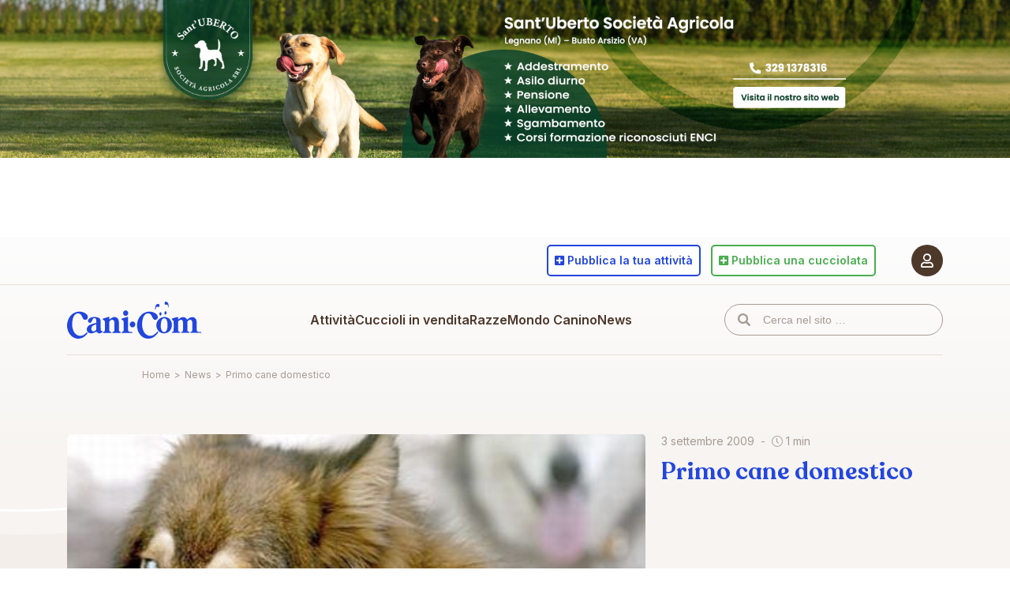

--- FILE ---
content_type: text/html; charset=UTF-8
request_url: https://www.cani.com/news/primo-cane-domestico
body_size: 9855
content:
<!-- This page is cached by the Hummingbird Performance plugin v3.18.1 - https://wordpress.org/plugins/hummingbird-performance/. --><!DOCTYPE html>
<html lang="it-IT">
	<head>
		<meta charset="UTF-8" />
		<meta http-equiv="X-UA-Compatible" content="IE=edge" />
		<title>Primo cane domestico</title>
		<meta name="viewport" content="width=device-width, initial-scale=1.0, maximum-scale=5.0" />
		<meta name='robots' content='max-image-preview:large' />

<!-- Google Tag Manager for WordPress by gtm4wp.com -->
<script data-cfasync="false" data-pagespeed-no-defer>
	var gtm4wp_datalayer_name = "dataLayer";
	var dataLayer = dataLayer || [];
</script>
<!-- End Google Tag Manager for WordPress by gtm4wp.com --><link rel="canonical" href="https://www.cani.com/news/primo-cane-domestico" />
<meta name="description" content="Tutte le Razze di cani, i cani in vendita, le foto delle razze, l&#039;allevamento, l&#039;addestramento, annunci cani, veterinaria, il magazine cinofilo più letto" />
<meta property="og:locale" content="it_IT" />
<meta property="og:type" content="article" />
<meta property="og:title" content="Primo cane domestico" />
<meta property="og:description" content="Tutte le Razze di cani, i cani in vendita, le foto delle razze, l&#039;allevamento, l&#039;addestramento, annunci cani, veterinaria, il magazine cinofilo più letto" />
<meta property="og:url" content="https://www.cani.com/news/primo-cane-domestico" />
<meta property="og:image" content="https://static.cani.com/themes/cani/images/og-image.png" />
<meta property="og:site_name" content="Cani.com" />
<link rel='dns-prefetch' href='//cdn.iubenda.com' />
<link rel='dns-prefetch' href='//static.cani.com' />
<link rel='dns-prefetch' href='//www.google.com' />
<link rel='dns-prefetch' href='//cdnjs.cloudflare.com' />
<link rel='dns-prefetch' href='//fonts.googleapis.com' />
<link rel='dns-prefetch' href='//pro.fontawesome.com' />
<link href='http://fonts.googleapis.com' rel='preconnect' />
<link href='//fonts.gstatic.com' crossorigin='' rel='preconnect' />
<link rel="alternate" title="oEmbed (JSON)" type="application/json+oembed" href="https://www.cani.com/wp-json/oembed/1.0/embed?url=https%3A%2F%2Fwww.cani.com%2Fnews%2Fprimo-cane-domestico" />
<link rel="alternate" title="oEmbed (XML)" type="text/xml+oembed" href="https://www.cani.com/wp-json/oembed/1.0/embed?url=https%3A%2F%2Fwww.cani.com%2Fnews%2Fprimo-cane-domestico&#038;format=xml" />
		<style>
			.lazyload,
			.lazyloading {
				max-width: 100%;
			}
		</style>
		<style id='wp-img-auto-sizes-contain-inline-css' type='text/css'>
img:is([sizes=auto i],[sizes^="auto," i]){contain-intrinsic-size:3000px 1500px}
/*# sourceURL=wp-img-auto-sizes-contain-inline-css */
</style>
<style id='classic-theme-styles-inline-css' type='text/css'>
/*! This file is auto-generated */
.wp-block-button__link{color:#fff;background-color:#32373c;border-radius:9999px;box-shadow:none;text-decoration:none;padding:calc(.667em + 2px) calc(1.333em + 2px);font-size:1.125em}.wp-block-file__button{background:#32373c;color:#fff;text-decoration:none}
/*# sourceURL=/wp-includes/css/classic-themes.min.css */
</style>
<link rel="preload" as="style" href="https://fonts.googleapis.com/css2?family=Inter%3Awght%40400%3B600%3B700&#038;display=swap&#038;ver=6.9" /><link rel='stylesheet' id='fonts-css' href='https://fonts.googleapis.com/css2?family=Inter%3Awght%40400%3B600%3B700&#038;display=swap&#038;ver=6.9' type='text/css' media='print' onload='this.media=&#34;all&#34;' />
<link rel='stylesheet' id='cani-css' href='https://static.cani.com/themes/cani/cani.css?v=2.3.6&#038;ver=6.9' type='text/css' media='all' />

<script  type="text/javascript" class=" _iub_cs_skip" type="text/javascript" id="iubenda-head-inline-scripts-0">
/* <![CDATA[ */

var _iub = _iub || [];
_iub.csConfiguration = {"askConsentAtCookiePolicyUpdate":true,"consentOnContinuedBrowsing":false,"cookiePolicyInOtherWindow":true,"countryDetection":true,"enableTcf":true,"floatingPreferencesButtonDisplay":"anchored-bottom-left","gdprAppliesGlobally":false,"invalidateConsentWithoutLog":true,"perPurposeConsent":true,"reloadOnConsent":true,"siteId":2689497,"tcfPurposes":{"1":true,"2":"consent_only","3":"consent_only","4":"consent_only","5":"consent_only","6":"consent_only","7":"consent_only","8":"consent_only","9":"consent_only","10":"consent_only"},"whitelabel":false,"cookiePolicyId":80691949,"lang":"it", "banner":{ "acceptButtonCaptionColor":"#FFFFFF","acceptButtonColor":"#2246DE","acceptButtonDisplay":true,"backgroundColor":"#FFFFFF","brandBackgroundColor":"#FFFFFF","brandTextColor":"#000000","closeButtonDisplay":false,"customizeButtonCaptionColor":"#4D382A","customizeButtonColor":"#F7F4F1","customizeButtonDisplay":true,"explicitWithdrawal":true,"fontSize":"12px","listPurposes":true,"position":"float-bottom-right","rejectButtonDisplay":true,"textColor":"#4D382A" },
        "callback": {
            onPreferenceExpressedOrNotNeeded: function(preference) {
                dataLayer.push({
                    iubenda_ccpa_opted_out: _iub.cs.api.isCcpaOptedOut()
                });
                if (!preference) {
                    dataLayer.push({
                        event: "iubenda_preference_not_needed"
                    });
                } else {
                    if (preference.consent === true) {
                        dataLayer.push({
                            event: "iubenda_consent_given"
                        });
                    } else if (preference.consent === false) {
                        dataLayer.push({
                            event: "iubenda_consent_rejected"
                        });
                    } else if (preference.purposes) {
                        for (var purposeId in preference.purposes) {
                            if (preference.purposes[purposeId]) {
                                dataLayer.push({
                                    event: "iubenda_consent_given_purpose_" + purposeId
                                });
                            }
                        }
                    }
                }
            }
        }
};

//# sourceURL=iubenda-head-inline-scripts-0
/* ]]> */
</script>
<script  type="text/javascript" async="" class=" _iub_cs_skip" type="text/javascript" async='async' src="https://static.cani.com/uploads/hummingbird-assets/d187e4a65e6ef383ebfcdeb91237b6b0.js" id="iubenda-head-scripts-0-js"></script>
<script  type="text/javascript" async="" class=" _iub_cs_skip" type="text/javascript" async='async' src="//cdn.iubenda.com/cs/tcf/safe-tcf-v2.js" id="iubenda-head-scripts-1-js"></script>
<script  type="text/javascript" charset="UTF-8" async="" class=" _iub_cs_skip" type="text/javascript" async='async' src="//cdn.iubenda.com/cs/iubenda_cs.js" id="iubenda-head-scripts-2-js"></script>
<script type="text/javascript" src="https://includes.cani.com/js/jquery/jquery.min.js" id="jquery-core-js"></script>
<script type="text/javascript" async='async' src="https://includes.cani.com/js/jquery/jquery-migrate.min.js" id="jquery-migrate-js"></script>
<link rel="https://api.w.org/" href="https://www.cani.com/wp-json/" /><link rel="EditURI" type="application/rsd+xml" title="RSD" href="https://www.cani.com/xmlrpc.php?rsd" />
<meta name="generator" content="WordPress 6.9" />
<link rel='shortlink' href='https://www.cani.com/?p=93336' />

<!-- Google Tag Manager for WordPress by gtm4wp.com -->
<!-- GTM Container placement set to automatic -->
<script data-cfasync="false" data-pagespeed-no-defer type="text/javascript">
	var dataLayer_content = {"pagePostType":"news_post","pagePostType2":"single-news_post"};
	dataLayer.push( dataLayer_content );
</script>
<script data-cfasync="false" data-pagespeed-no-defer type="text/javascript">
(function(w,d,s,l,i){w[l]=w[l]||[];w[l].push({'gtm.start':
new Date().getTime(),event:'gtm.js'});var f=d.getElementsByTagName(s)[0],
j=d.createElement(s),dl=l!='dataLayer'?'&l='+l:'';j.async=true;j.src=
'//www.googletagmanager.com/gtm.js?id='+i+dl;f.parentNode.insertBefore(j,f);
})(window,document,'script','dataLayer','GTM-5CXGQNJ');
</script>
<!-- End Google Tag Manager for WordPress by gtm4wp.com -->		<script>
			document.documentElement.className = document.documentElement.className.replace('no-js', 'js');
		</script>
				<style>
			.no-js img.lazyload {
				display: none;
			}

			figure.wp-block-image img.lazyloading {
				min-width: 150px;
			}

			.lazyload,
			.lazyloading {
				--smush-placeholder-width: 100px;
				--smush-placeholder-aspect-ratio: 1/1;
				width: var(--smush-image-width, var(--smush-placeholder-width)) !important;
				aspect-ratio: var(--smush-image-aspect-ratio, var(--smush-placeholder-aspect-ratio)) !important;
			}

						.lazyload, .lazyloading {
				opacity: 0;
			}

			.lazyloaded {
				opacity: 1;
				transition: opacity 400ms;
				transition-delay: 0ms;
			}

					</style>
		<link rel="apple-touch-icon" sizes="180x180" href="/apple-icon-180x180.png" />
	<link rel="icon" type="image/png" sizes="32x32" href="/favicon-32x32.png" />
	<link rel="icon" type="image/png" sizes="16x16" href="/favicon-16x16.png" />
	<meta name="msapplication-TileColor" content="#a69b92" />
	<meta name="theme-color" content="#ffffff" />	<style id='global-styles-inline-css' type='text/css'>
:root{--wp--preset--aspect-ratio--square: 1;--wp--preset--aspect-ratio--4-3: 4/3;--wp--preset--aspect-ratio--3-4: 3/4;--wp--preset--aspect-ratio--3-2: 3/2;--wp--preset--aspect-ratio--2-3: 2/3;--wp--preset--aspect-ratio--16-9: 16/9;--wp--preset--aspect-ratio--9-16: 9/16;--wp--preset--color--black: #000000;--wp--preset--color--cyan-bluish-gray: #abb8c3;--wp--preset--color--white: #ffffff;--wp--preset--color--pale-pink: #f78da7;--wp--preset--color--vivid-red: #cf2e2e;--wp--preset--color--luminous-vivid-orange: #ff6900;--wp--preset--color--luminous-vivid-amber: #fcb900;--wp--preset--color--light-green-cyan: #7bdcb5;--wp--preset--color--vivid-green-cyan: #00d084;--wp--preset--color--pale-cyan-blue: #8ed1fc;--wp--preset--color--vivid-cyan-blue: #0693e3;--wp--preset--color--vivid-purple: #9b51e0;--wp--preset--gradient--vivid-cyan-blue-to-vivid-purple: linear-gradient(135deg,rgb(6,147,227) 0%,rgb(155,81,224) 100%);--wp--preset--gradient--light-green-cyan-to-vivid-green-cyan: linear-gradient(135deg,rgb(122,220,180) 0%,rgb(0,208,130) 100%);--wp--preset--gradient--luminous-vivid-amber-to-luminous-vivid-orange: linear-gradient(135deg,rgb(252,185,0) 0%,rgb(255,105,0) 100%);--wp--preset--gradient--luminous-vivid-orange-to-vivid-red: linear-gradient(135deg,rgb(255,105,0) 0%,rgb(207,46,46) 100%);--wp--preset--gradient--very-light-gray-to-cyan-bluish-gray: linear-gradient(135deg,rgb(238,238,238) 0%,rgb(169,184,195) 100%);--wp--preset--gradient--cool-to-warm-spectrum: linear-gradient(135deg,rgb(74,234,220) 0%,rgb(151,120,209) 20%,rgb(207,42,186) 40%,rgb(238,44,130) 60%,rgb(251,105,98) 80%,rgb(254,248,76) 100%);--wp--preset--gradient--blush-light-purple: linear-gradient(135deg,rgb(255,206,236) 0%,rgb(152,150,240) 100%);--wp--preset--gradient--blush-bordeaux: linear-gradient(135deg,rgb(254,205,165) 0%,rgb(254,45,45) 50%,rgb(107,0,62) 100%);--wp--preset--gradient--luminous-dusk: linear-gradient(135deg,rgb(255,203,112) 0%,rgb(199,81,192) 50%,rgb(65,88,208) 100%);--wp--preset--gradient--pale-ocean: linear-gradient(135deg,rgb(255,245,203) 0%,rgb(182,227,212) 50%,rgb(51,167,181) 100%);--wp--preset--gradient--electric-grass: linear-gradient(135deg,rgb(202,248,128) 0%,rgb(113,206,126) 100%);--wp--preset--gradient--midnight: linear-gradient(135deg,rgb(2,3,129) 0%,rgb(40,116,252) 100%);--wp--preset--font-size--small: 13px;--wp--preset--font-size--medium: 20px;--wp--preset--font-size--large: 36px;--wp--preset--font-size--x-large: 42px;--wp--preset--spacing--20: 0.44rem;--wp--preset--spacing--30: 0.67rem;--wp--preset--spacing--40: 1rem;--wp--preset--spacing--50: 1.5rem;--wp--preset--spacing--60: 2.25rem;--wp--preset--spacing--70: 3.38rem;--wp--preset--spacing--80: 5.06rem;--wp--preset--shadow--natural: 6px 6px 9px rgba(0, 0, 0, 0.2);--wp--preset--shadow--deep: 12px 12px 50px rgba(0, 0, 0, 0.4);--wp--preset--shadow--sharp: 6px 6px 0px rgba(0, 0, 0, 0.2);--wp--preset--shadow--outlined: 6px 6px 0px -3px rgb(255, 255, 255), 6px 6px rgb(0, 0, 0);--wp--preset--shadow--crisp: 6px 6px 0px rgb(0, 0, 0);}:where(.is-layout-flex){gap: 0.5em;}:where(.is-layout-grid){gap: 0.5em;}body .is-layout-flex{display: flex;}.is-layout-flex{flex-wrap: wrap;align-items: center;}.is-layout-flex > :is(*, div){margin: 0;}body .is-layout-grid{display: grid;}.is-layout-grid > :is(*, div){margin: 0;}:where(.wp-block-columns.is-layout-flex){gap: 2em;}:where(.wp-block-columns.is-layout-grid){gap: 2em;}:where(.wp-block-post-template.is-layout-flex){gap: 1.25em;}:where(.wp-block-post-template.is-layout-grid){gap: 1.25em;}.has-black-color{color: var(--wp--preset--color--black) !important;}.has-cyan-bluish-gray-color{color: var(--wp--preset--color--cyan-bluish-gray) !important;}.has-white-color{color: var(--wp--preset--color--white) !important;}.has-pale-pink-color{color: var(--wp--preset--color--pale-pink) !important;}.has-vivid-red-color{color: var(--wp--preset--color--vivid-red) !important;}.has-luminous-vivid-orange-color{color: var(--wp--preset--color--luminous-vivid-orange) !important;}.has-luminous-vivid-amber-color{color: var(--wp--preset--color--luminous-vivid-amber) !important;}.has-light-green-cyan-color{color: var(--wp--preset--color--light-green-cyan) !important;}.has-vivid-green-cyan-color{color: var(--wp--preset--color--vivid-green-cyan) !important;}.has-pale-cyan-blue-color{color: var(--wp--preset--color--pale-cyan-blue) !important;}.has-vivid-cyan-blue-color{color: var(--wp--preset--color--vivid-cyan-blue) !important;}.has-vivid-purple-color{color: var(--wp--preset--color--vivid-purple) !important;}.has-black-background-color{background-color: var(--wp--preset--color--black) !important;}.has-cyan-bluish-gray-background-color{background-color: var(--wp--preset--color--cyan-bluish-gray) !important;}.has-white-background-color{background-color: var(--wp--preset--color--white) !important;}.has-pale-pink-background-color{background-color: var(--wp--preset--color--pale-pink) !important;}.has-vivid-red-background-color{background-color: var(--wp--preset--color--vivid-red) !important;}.has-luminous-vivid-orange-background-color{background-color: var(--wp--preset--color--luminous-vivid-orange) !important;}.has-luminous-vivid-amber-background-color{background-color: var(--wp--preset--color--luminous-vivid-amber) !important;}.has-light-green-cyan-background-color{background-color: var(--wp--preset--color--light-green-cyan) !important;}.has-vivid-green-cyan-background-color{background-color: var(--wp--preset--color--vivid-green-cyan) !important;}.has-pale-cyan-blue-background-color{background-color: var(--wp--preset--color--pale-cyan-blue) !important;}.has-vivid-cyan-blue-background-color{background-color: var(--wp--preset--color--vivid-cyan-blue) !important;}.has-vivid-purple-background-color{background-color: var(--wp--preset--color--vivid-purple) !important;}.has-black-border-color{border-color: var(--wp--preset--color--black) !important;}.has-cyan-bluish-gray-border-color{border-color: var(--wp--preset--color--cyan-bluish-gray) !important;}.has-white-border-color{border-color: var(--wp--preset--color--white) !important;}.has-pale-pink-border-color{border-color: var(--wp--preset--color--pale-pink) !important;}.has-vivid-red-border-color{border-color: var(--wp--preset--color--vivid-red) !important;}.has-luminous-vivid-orange-border-color{border-color: var(--wp--preset--color--luminous-vivid-orange) !important;}.has-luminous-vivid-amber-border-color{border-color: var(--wp--preset--color--luminous-vivid-amber) !important;}.has-light-green-cyan-border-color{border-color: var(--wp--preset--color--light-green-cyan) !important;}.has-vivid-green-cyan-border-color{border-color: var(--wp--preset--color--vivid-green-cyan) !important;}.has-pale-cyan-blue-border-color{border-color: var(--wp--preset--color--pale-cyan-blue) !important;}.has-vivid-cyan-blue-border-color{border-color: var(--wp--preset--color--vivid-cyan-blue) !important;}.has-vivid-purple-border-color{border-color: var(--wp--preset--color--vivid-purple) !important;}.has-vivid-cyan-blue-to-vivid-purple-gradient-background{background: var(--wp--preset--gradient--vivid-cyan-blue-to-vivid-purple) !important;}.has-light-green-cyan-to-vivid-green-cyan-gradient-background{background: var(--wp--preset--gradient--light-green-cyan-to-vivid-green-cyan) !important;}.has-luminous-vivid-amber-to-luminous-vivid-orange-gradient-background{background: var(--wp--preset--gradient--luminous-vivid-amber-to-luminous-vivid-orange) !important;}.has-luminous-vivid-orange-to-vivid-red-gradient-background{background: var(--wp--preset--gradient--luminous-vivid-orange-to-vivid-red) !important;}.has-very-light-gray-to-cyan-bluish-gray-gradient-background{background: var(--wp--preset--gradient--very-light-gray-to-cyan-bluish-gray) !important;}.has-cool-to-warm-spectrum-gradient-background{background: var(--wp--preset--gradient--cool-to-warm-spectrum) !important;}.has-blush-light-purple-gradient-background{background: var(--wp--preset--gradient--blush-light-purple) !important;}.has-blush-bordeaux-gradient-background{background: var(--wp--preset--gradient--blush-bordeaux) !important;}.has-luminous-dusk-gradient-background{background: var(--wp--preset--gradient--luminous-dusk) !important;}.has-pale-ocean-gradient-background{background: var(--wp--preset--gradient--pale-ocean) !important;}.has-electric-grass-gradient-background{background: var(--wp--preset--gradient--electric-grass) !important;}.has-midnight-gradient-background{background: var(--wp--preset--gradient--midnight) !important;}.has-small-font-size{font-size: var(--wp--preset--font-size--small) !important;}.has-medium-font-size{font-size: var(--wp--preset--font-size--medium) !important;}.has-large-font-size{font-size: var(--wp--preset--font-size--large) !important;}.has-x-large-font-size{font-size: var(--wp--preset--font-size--x-large) !important;}
/*# sourceURL=global-styles-inline-css */
</style>
</head>
	<body data-language-code="it" class="wp-singular news_post-template-default single single-news_post postid-93336 wp-theme-cani">
		<div data-remote="/site/banner/show/news/skin" data-inview="false" style="min-height: 300px;"></div>		<div id="page">
			<input type="checkbox" id="menu-trigger" />
			<header id="header">
				<div data-sticky="glue"></div>
				<div class="menu-backdrop" data-sticky="sticker"></div>
				<div class="container">
					<nav id="user">
						<a href="#" data-login="required">
							<span class="user-icon">
								<i class="far fa-user"></i>
							</span>
													</a>
											</nav>
					<div data-sticky="glue"></div>
					<nav id="site" data-sticky="sticker">
						<div class="container">
							<label for="menu-trigger"></label>
							<a id="logo" href="https://www.cani.com/">Cani.com</a>
							<input type="checkbox" id="submenu-trigger" />
							<ul id="menu" class="menu"><li id="menu-item-98479" class="section-blue menu-item menu-item-type-post_type_archive menu-item-object-professional menu-item-has-children menu-item-98479"><a href="https://www.cani.com/attivita">Attività</a><input type="checkbox" id="menu-item-submenu-98479" /><label class="menu-item" for="menu-item-submenu-98479">Attività</label><label class="submenu-header" for="menu-item-submenu-98479">Attività</label>
<ul class="dropdown">
	<li id="menu-item-24" class="menu-item menu-item-type-taxonomy menu-item-object-type menu-item-24"><a href="https://www.cani.com/allevatori">Allevatori</a></li>
	<li id="menu-item-25" class="menu-item menu-item-type-taxonomy menu-item-object-type menu-item-25"><a href="https://www.cani.com/addestratori">Addestratori di cani</a></li>
	<li id="menu-item-26" class="menu-item menu-item-type-taxonomy menu-item-object-type menu-item-26"><a href="https://www.cani.com/cliniche-e-veterinari">Cliniche e veterinari</a></li>
	<li id="menu-item-89666" class="menu-item menu-item-type-taxonomy menu-item-object-type menu-item-89666"><a href="https://www.cani.com/pensioni">Pensioni</a></li>
</ul>
</li>
<li id="menu-item-89733" class="section-green menu-item menu-item-type-post_type menu-item-object-page menu-item-89733"><a href="https://www.cani.com/cuccioli-in-vendita">Cuccioli in vendita</a></li>
<li id="menu-item-96631" class="section-orange menu-item menu-item-type-post_type menu-item-object-page menu-item-has-children menu-item-96631"><a href="https://www.cani.com/razze">Razze</a><input type="checkbox" id="menu-item-submenu-96631" /><label class="menu-item" for="menu-item-submenu-96631">Razze</label><label class="submenu-header" for="menu-item-submenu-96631">Razze</label>
<ul class="dropdown">
	<li id="menu-item-81666" class="menu-item menu-item-type-post_type menu-item-object-page menu-item-81666"><a href="https://www.cani.com/razze">Elenco delle razze</a></li>
	<li id="menu-item-89535" class="menu-item menu-item-type-post_type menu-item-object-page menu-item-89535"><a href="https://www.cani.com/confronta-le-razze">Confronta le razze</a></li>
	<li id="menu-item-89538" class="menu-item menu-item-type-post_type menu-item-object-page menu-item-89538"><a href="https://www.cani.com/trova-la-tua-razza-ideale">Trova la tua razza ideale</a></li>
</ul>
</li>
<li id="menu-item-96266" class="section-orange menu-item menu-item-type-post_type_archive menu-item-object-canine_post menu-item-has-children menu-item-96266"><a href="https://www.cani.com/mondo-canino/articoli">Mondo Canino</a><input type="checkbox" id="menu-item-submenu-96266" /><label class="menu-item" for="menu-item-submenu-96266">Mondo Canino</label><label class="submenu-header" for="menu-item-submenu-96266">Mondo Canino</label>
<ul class="dropdown">
	<li id="menu-item-90023" class="menu-item menu-item-type-taxonomy menu-item-object-canine_category menu-item-90023"><a href="https://www.cani.com/mondo-canino/categorie/alimentazione">Alimentazione</a></li>
	<li id="menu-item-90025" class="menu-item menu-item-type-taxonomy menu-item-object-canine_category menu-item-90025"><a href="https://www.cani.com/mondo-canino/categorie/educazione-e-comportamento">Educazione e Comportamento</a></li>
	<li id="menu-item-90026" class="menu-item menu-item-type-taxonomy menu-item-object-canine_category menu-item-90026"><a href="https://www.cani.com/mondo-canino/categorie/salute-e-benessere">Salute e Benessere</a></li>
	<li id="menu-item-96269" class="menu-item menu-item-type-taxonomy menu-item-object-canine_category menu-item-96269"><a href="https://www.cani.com/mondo-canino/categorie/veterinaria-e-riproduzione">Veterinaria e Riproduzione</a></li>
<li class="spacer"></li>	<li id="menu-item-96271" class="menu-item menu-item-type-taxonomy menu-item-object-canine_category menu-item-96271"><a href="https://www.cani.com/mondo-canino/categorie/normative">Normative</a></li>
	<li id="menu-item-50" class="menu-item menu-item-type-post_type menu-item-object-page menu-item-50"><a href="https://www.cani.com/mondo-canino/parere-legale">Parere legale</a></li>
<li class="spacer"></li>	<li id="menu-item-85" class="menu-item menu-item-type-post_type_archive menu-item-object-club menu-item-85"><a href="https://www.cani.com/mondo-canino/club-cinofili">Club cinofili</a></li>
</ul>
</li>
<li id="menu-item-96267" class="section-blue menu-item menu-item-type-post_type_archive menu-item-object-news_post menu-item-96267"><a href="https://www.cani.com/news">News</a></li>
</ul>							<input type="checkbox" id="search-trigger" />
							<form id="search" method="get" action="/">
								<input type="text" name="s" value="" placeholder="Cerca nel sito …" />
							</form>
							<label for="search-trigger">
								<i class="fas fa-search"></i>
							</label>
															<a id="user-login" href="#" data-login="required" title="Accedi al portale Cani.com">
									<span class="user-icon">
										<i class="far fa-user"></i>
									</span>
								</a>
													</div>
					</nav>
											<nav id="actions">
							<div id="actions-intro" class="d-block d-md-none">Pubblica su cani.com</div>
							<ul>
								<li>
									<a href="https://www.cani.com/pubblica-la-tua-attivita" class="btn btn-outline btn-blue">
										<i class="fas fa-plus-square"></i>
										<span><span class="d-none d-md-inline-block">Pubblica&nbsp;</span>la tua attività</span>
									</a>
								</li>
								<li>
									<a href="https://www.cani.com/pubblica-una-cucciolata" class="btn btn-outline btn-green">
										<i class="fas fa-plus-square"></i>
										<span><span class="d-none d-md-inline-block">Pubblica&nbsp;</span>una cucciolata</span>
									</a>
								</li>
							</ul>
						</nav>
						<div id="tech-support">
							<a href="https://www.cani.com/supporto-tecnico"><i class="fas fa-headset"></i> Supporto Tecnico</a>
							<a href="mailto:pannello@cani.com"><i class="far fa-bullhorn"></i> Pubblicità</a>
						</div>
									</div>
			</header>
			<div id="breadcrumb">
				<div class="container">
					<div class="row justify-content-center">
						<div class="col-12 col-md-10"><ol id="breadcrumb-nav" class="breadcrumb breadcrumb--standard" itemscope itemtype="https://schema.org/BreadcrumbList"><li itemprop="itemListElement" itemscope itemtype="https://schema.org/ListItem" class="item-home"><a itemprop="item" href="https://www.cani.com" class="bread-home"><span itemprop="name">Home</span></a><meta itemprop="position" content="1" /></li><li class="separator separator-home">&gt;</li><li itemprop="itemListElement" itemscope itemtype="https://schema.org/ListItem" class="item-cat item-custom-post-type-news_post"><a itemprop="item" href="https://www.cani.com/news" class="bread-cat bread-custom-post-type-news_post"><span itemprop="name">News</span></a><meta itemprop="position" content="2" /></li><li class="separator">&gt;</li><li itemprop="itemListElement" itemscope itemtype="https://schema.org/ListItem" class="item-current item-93336"><a itemprop="item" href="#" class="bread-current bread-93336"><span itemprop="name">Primo cane domestico</span></a><meta itemprop="position" content="3" /></li></ol></div>
					</div>
				</div>
			</div>
			<section id="page-content">
<section id="news-intro" class="v-gradient-50 mb-0 mb-md-9">
	<div class="container">
		<div class="row justify-content-center">
			<div class="col-12 col-xxxl-10">
				<div class="news-block news-big no-hover">
					<figure>
													<img data-src="https://static.cani.com/uploads/2022/01/h88000co3f4bgruxly1q8yi33zs9rimu2lrb8n6mw79dt4izbz89hoo61ght7s2p10hbpuor.jpg"alt="Primo cane domestico" width="400" height="309" src="[data-uri]" class="lazyload" style="--smush-placeholder-width: 400px; --smush-placeholder-aspect-ratio: 400/309;" />											</figure>
					<div class="news-info">
						<div class="news-details-top mb-2 mb-md-4">
							<div class="news-date">3 settembre 2009</div>
							<div class="news-read"><i class="fal fa-clock"></i> 1 min</div>
						</div>
						<h1 class="default-h2 text-blue">Primo cane domestico</h1>
						<div class="news-tags mt-3 mt-md-5">
													</div>
						<ul class="social-share social-share-blue">
							<li>
								<button data-social-share="facebook">
									<i class="fab fa-facebook-f"></i>
								</button>
							</li>
							<li>
								<button data-social-share="twitter">
									<i class="fab fa-twitter"></i>
								</button>
							</li>
							<li>
								<button data-social-share="whatsapp">
									<i class="fab fa-whatsapp"></i>
								</button>
							</li>
							<li>
								<button data-social-share="mail">
									<i class="far fa-envelope"></i>
								</button>
							</li>
						</ul>
					</div>
				</div>
			</div>
		</div>
	</div>
</section><section id="news-content" class="mb-5 mb-md-7">
	<div class="container">
		<div class="row justify-content-center">
			<div class="col-12 col-md-6">
															<div class="news-block">
							<p>Localizzata esattamente la &#8220;cuccia&#8221; del primo cane domestico: abitava 16 mila anni fa in Asia, a sud del fiume Yangtze in Cina. E&#8217; quanto emerge da uno studio sul Dna di oltre 1700 cani, pubblicato sulla rivista Molecular Biology and Evolution. Lo studio permette di localizzare in modo preciso l origine del nostro amico a quattro zampe e svela anche che i primi cani domestici derivano dall addomesticamento di centinaia di lupi in un periodo approssimatvamente molto vicino alla nascita dell  agricoltura in quelle zone della Cina. Che il cane domestico si sia originato dal lupo per un processo di addomesticamento avvenuto molte migliaia di anni fa e cosa nota ma finora le analisi genetiche non avevano permesso di localizzare &#8220;luogo e data di nascita&#8221; di fido. Gli esperti svedesi, insieme a un equipe di ricercatori cinesi, hanno analizzato il Dna mitocondriale, cosi facendo i ricercatori hanno localizzato la &#8220;radice&#8221; dell albero, ovvero il luogo dove presumibilmente i cani domestici hanno avuto origine: 16 mila anni fa a sud del fiume azzurro in Cina.</p>
						</div>
																	</div>
		</div>
	</div>
</section><section id="news-content" class="v-solid-100 pt-5 pt-md-7 pb-7 pb-md-9">
	<div class="container">
		<div class="row justify-content-center">
			<div class="col-12 col-xxxl-10">
				<h2 class="mb-5 mb-md-7 text-center text-blue">Articoli correlati</h2>
				<div class="row">
											<a class="col-12 col-md-3 news-block no-hover" href="https://www.cani.com/news/cane-in-balia-delle-onde-uomo-si-tuffa-in-mare-per-salvarlo/">
							<figure>
																	<img data-src="https://static.cani.com/uploads/2025/12/Immagine-Articolo-13.jpg"alt="Cane in balia delle onde: uomo si tuffa in mare per salvarlo" width="384" height="256" src="[data-uri]" class="lazyload" style="--smush-placeholder-width: 384px; --smush-placeholder-aspect-ratio: 384/256;" />															</figure>
							<div class="news-details">
								<div class="news-meta">
									<span class="news-date">19 dicembre 2025</span>
								</div>
								<div class="news-read"><i class="fal fa-clock"></i> 1 min</div>
							</div>
							<h3><small>Cane in balia delle onde: uomo si tuffa in mare per salvarlo</small></h3>
							<div class="news-tags">
																	<span class="tag tag-light-brown">salvataggio</span>
																	<span class="tag tag-light-brown">video</span>
															</div>
						</a>
											<a class="col-12 col-md-3 news-block no-hover" href="https://www.cani.com/news/istat-sono-10-milioni-le-famiglie-che-vivono-con-un-amico-a-quattro-zampe/">
							<figure>
																	<img data-src="https://static.cani.com/uploads/2025/12/Immagine-Articolo-12.jpg"alt="Istat, sono 10 milioni le famiglie che vivono con un amico a quattro zampe" width="384" height="256" src="[data-uri]" class="lazyload" style="--smush-placeholder-width: 384px; --smush-placeholder-aspect-ratio: 384/256;" />															</figure>
							<div class="news-details">
								<div class="news-meta">
									<span class="news-date">18 dicembre 2025</span>
								</div>
								<div class="news-read"><i class="fal fa-clock"></i> 1 min</div>
							</div>
							<h3><small>Istat, sono 10 milioni le famiglie che vivono con un amico a quattro zampe</small></h3>
							<div class="news-tags">
																	<span class="tag tag-light-brown">attualità</span>
																	<span class="tag tag-light-brown">studio</span>
															</div>
						</a>
											<a class="col-12 col-md-3 news-block no-hover" href="https://www.cani.com/news/attentato-di-sydney-il-cane-maui-rimane-al-fianco-del-proprietario-ucciso/">
							<figure>
																	<img data-src="https://static.cani.com/uploads/2025/12/Immagine-Articolo-11.jpg"alt="Attentato di Sydney: il cane Maui rimane al fianco del proprietario ucciso" width="384" height="256" src="[data-uri]" class="lazyload" style="--smush-placeholder-width: 384px; --smush-placeholder-aspect-ratio: 384/256;" />															</figure>
							<div class="news-details">
								<div class="news-meta">
									<span class="news-date">17 dicembre 2025</span>
								</div>
								<div class="news-read"><i class="fal fa-clock"></i> 2 min</div>
							</div>
							<h3><small>Attentato di Sydney: il cane Maui rimane al fianco del proprietario ucciso</small></h3>
							<div class="news-tags">
																	<span class="tag tag-light-brown">fedeltà</span>
																	<span class="tag tag-light-brown">scene commoventi</span>
															</div>
						</a>
											<a class="col-12 col-md-3 news-block no-hover" href="https://www.cani.com/news/abbandonata-da-cucciola-trascorre-13-anni-in-rifugio-la-rinascita-di-irma/">
							<figure>
																	<img data-src="https://static.cani.com/uploads/2025/12/Immagine-Articolo-10.jpg"alt="Abbandonata da cucciola, trascorre 13 anni in rifugio: la rinascita di Irma" width="384" height="256" src="[data-uri]" class="lazyload" style="--smush-placeholder-width: 384px; --smush-placeholder-aspect-ratio: 384/256;" />															</figure>
							<div class="news-details">
								<div class="news-meta">
									<span class="news-date">16 dicembre 2025</span>
								</div>
								<div class="news-read"><i class="fal fa-clock"></i> 2 min</div>
							</div>
							<h3><small>Abbandonata da cucciola, trascorre 13 anni in rifugio: la rinascita di Irma</small></h3>
							<div class="news-tags">
																	<span class="tag tag-light-brown">storie a lieto fine</span>
																	<span class="tag tag-light-brown">storie di rinascita</span>
															</div>
						</a>
									</div>
			</div>
		</div>
	</div>
</section>			</section>
			<footer id="footer">
				<div class="container">
					<div class="row justify-content-center">
						<div class="col-12 col-md-8">
							<div class="row">
								<div class="col-12 col-md-3">
									<a href="https://www.cani.com/" class="logo">Cani.com</a>
								</div>
								<div class="col-12 col-md-3">
									<ul class="links">
										<li><a href="https://www.cani.com/chi-siamo">Chi Siamo</a></li>
										<li><a href="https://www.cani.com/attivita">Elenco attività</a></li>
										<li class="big mt-3 mt-md-4"><a href="https://www.cani.com/supporto-tecnico"><i class="fas fa-headset"></i> Supporto Tecnico</a></li>
										<li class="big mt-3 mt-md-4"><a href="mailto:pannello@cani.com"><i class="far fa-bullhorn"></i> Pubblicità</a></li>
									</ul>
								</div>
								<div class="col-12 col-md-3">
									<ul class="links">
										<li><a href="https://www.cani.com/condizioni-duso">Condizioni d&#8217;Uso</a></li>
										<li><a href="https://www.iubenda.com/privacy-policy/80691949" class="iubenda-nostyle no-brand iubenda-noiframe iubenda-embed iubenda-noiframe" title="Privacy">Privacy</a> - <a href="https://www.iubenda.com/privacy-policy/80691949/cookie-policy" class="iubenda-nostyle no-brand iubenda-noiframe iubenda-embed iubenda-noiframe" title="Cookie">Cookie</a></li>
										<li><a href="https://www.cani.com/copyright">Copyright</a></li>
									</ul>
								</div>
								<div class="col-12 col-md-3">
									<ul class="links">
										<li><a href="https://www.facebook.com/portalecani/" target="_blank"><i class="fab fa-facebook-f"></i> Seguici su Facebook</a></li>
										<li><a href="https://www.instagram.com/canipuntocom/" target="_blank"><i class="fab fa-instagram"></i> Seguici su Instagram</a></li>
									</ul>
								</div>
							</div>
							<p class="copyright">
								<span>© Copyright Cani.com 2025 - All Rights Reserved - Sant’Uberto Società Agricola srl - P.IVA 08155680963</span>
								<span>Made with ❤ by <a href="http://hand-factory.com/" target="_blank">Hand Factory</a></span>
							</p>
						</div>
					</div>
				</div>
			</footer>
		</div>
		<script type="speculationrules">
{"prefetch":[{"source":"document","where":{"and":[{"href_matches":"/*"},{"not":{"href_matches":["/wp-*.php","/wp-admin/*","/uploads/*","/*","/plugins/*","/themes/cani/*","/*\\?(.+)"]}},{"not":{"selector_matches":"a[rel~=\"nofollow\"]"}},{"not":{"selector_matches":".no-prefetch, .no-prefetch a"}}]},"eagerness":"conservative"}]}
</script>
<link rel='stylesheet' id='contact-form-7-css' href='https://static.cani.com/plugins/contact-form-7/includes/css/styles.css' type='text/css' media='all' />

<link rel='stylesheet' id='fancybox-css' href='https://cdnjs.cloudflare.com/ajax/libs/fancybox/3.5.7/jquery.fancybox.min.css' type='text/css' media='all' />

<link rel='stylesheet' id='icons-css' href='https://pro.fontawesome.com/releases/v5.15.4/css/all.css' type='text/css' media='all' />

<script type="text/javascript" async='async' src="https://static.cani.com/uploads/hummingbird-assets/5f6ee688c4b9cc0844e0c259626cd848.js" id="wphb-1-js"></script>
<script type="text/javascript" id="wphb-1-js-after">
/* <![CDATA[ */
wp.i18n.setLocaleData( { 'text direction\u0004ltr': [ 'ltr' ] } );
//# sourceURL=wphb-1-js-after
/* ]]> */
</script>
<script type="text/javascript" async='async' src="https://static.cani.com/plugins/contact-form-7/includes/swv/js/index.js" id="swv-js"></script>
<script type="text/javascript" id="contact-form-7-js-translations">
/* <![CDATA[ */
( function( domain, translations ) {
	var localeData = translations.locale_data[ domain ] || translations.locale_data.messages;
	localeData[""].domain = domain;
	wp.i18n.setLocaleData( localeData, domain );
} )( "contact-form-7", {"translation-revision-date":"2025-11-18 20:27:55+0000","generator":"GlotPress\/4.0.3","domain":"messages","locale_data":{"messages":{"":{"domain":"messages","plural-forms":"nplurals=2; plural=n != 1;","lang":"it"},"This contact form is placed in the wrong place.":["Questo modulo di contatto \u00e8 posizionato nel posto sbagliato."],"Error:":["Errore:"]}},"comment":{"reference":"includes\/js\/index.js"}} );
//# sourceURL=contact-form-7-js-translations
/* ]]> */
</script>
<script type="text/javascript" id="contact-form-7-js-before">
/* <![CDATA[ */
var wpcf7 = {
    "api": {
        "root": "https:\/\/www.cani.com\/wp-json\/",
        "namespace": "contact-form-7\/v1"
    }
};
//# sourceURL=contact-form-7-js-before
/* ]]> */
</script>
<script type="text/javascript" async='async' src="https://static.cani.com/plugins/contact-form-7/includes/js/index.js" id="contact-form-7-js"></script>
<script type="text/javascript" async='async' src="https://static.cani.com/plugins/duracelltomi-google-tag-manager/dist/js/gtm4wp-contact-form-7-tracker.js" id="gtm4wp-contact-form-7-tracker-js"></script>
<script type="text/javascript" async='async' src="https://static.cani.com/plugins/duracelltomi-google-tag-manager/dist/js/gtm4wp-form-move-tracker.js" id="gtm4wp-form-move-tracker-js"></script>
<script type="text/javascript" id="smush-lazy-load-js-before">
/* <![CDATA[ */
var smushLazyLoadOptions = {"autoResizingEnabled":false,"autoResizeOptions":{"precision":5,"skipAutoWidth":true}};
//# sourceURL=smush-lazy-load-js-before
/* ]]> */
</script>
<script type="text/javascript" async='async' src="https://static.cani.com/plugins/wp-smushit/app/assets/js/smush-lazy-load.min.js" id="smush-lazy-load-js"></script>
<script type="text/javascript" async='async' src="https://www.google.com/recaptcha/api.js?render=6Lc8dO8eAAAAANHcmacxiY5OrzKexijN04hlVI2W&amp;ver=6.9" id="recaptcha-js"></script>
<script type="text/javascript" async='async' src="https://cdnjs.cloudflare.com/ajax/libs/fancybox/3.5.7/jquery.fancybox.min.js" id="fancybox-js"></script>
<script type="text/javascript" async='async' src="https://static.cani.com/themes/cani/js/sticky.js?v=2.3.6&amp;ver=6.9" id="sticky-js"></script>
<script type="text/javascript" src="https://static.cani.com/themes/cani/js/vendors.js?v=2.3.6&amp;ver=6.9" id="vendors-js"></script>
<script type="text/javascript" id="cani-js-extra">
/* <![CDATA[ */
var Config = {"ajaxUrl":"https://www.cani.com/wp-admin/admin-ajax.php"};
var System = {"userLogged":""};
//# sourceURL=cani-js-extra
/* ]]> */
</script>
<script type="text/javascript" async='async' src="https://static.cani.com/themes/cani/js/main.js?v=2.3.6&amp;ver=6.9" id="cani-js"></script>
		<script type="text/javascript">(function (w,d) {var loader = function () {var s = d.createElement("script"), tag = d.getElementsByTagName("script")[0]; s.src="https://cdn.iubenda.com/iubenda.js"; tag.parentNode.insertBefore(s,tag);}; if(w.addEventListener){w.addEventListener("load", loader, false);}else if(w.attachEvent){w.attachEvent("onload", loader);}else{w.onload = loader;}})(window, document);</script>
		<div id="landscape-cover"></div>
	</body>
</html>
<!-- Hummingbird cache file was created in 0.080334186553955 seconds, on 22-12-25 0:13:21 -->

--- FILE ---
content_type: text/html; charset=utf-8
request_url: https://www.cani.com/site/banner/show/news/skin
body_size: 106
content:
<div class="box-bnr-skin">
	<div class="box-inner">
					<a rel="nofollow" href="/site/banner/view/105954" target="_blank">
									<img class="image-mobile" src="https://static.cani.com/uploads/2023/02/skin-mobile-sant-uberto-480x240_V2.jpg" alt="Contenuto sponsorizzato" width="480" height="240" />
													<img class="image-desktop" src="https://static.cani.com/uploads/2023/02/skin-desktop-sant-uberto-1920x300_V2.jpg" alt="Contenuto sponsorizzato" width="1920" height="300" />
							</a>
			</div>
</div>


--- FILE ---
content_type: text/html; charset=utf-8
request_url: https://www.google.com/recaptcha/api2/anchor?ar=1&k=6Lc8dO8eAAAAANHcmacxiY5OrzKexijN04hlVI2W&co=aHR0cHM6Ly93d3cuY2FuaS5jb206NDQz&hl=en&v=PoyoqOPhxBO7pBk68S4YbpHZ&size=invisible&anchor-ms=20000&execute-ms=30000&cb=wrnhocuham0w
body_size: 48639
content:
<!DOCTYPE HTML><html dir="ltr" lang="en"><head><meta http-equiv="Content-Type" content="text/html; charset=UTF-8">
<meta http-equiv="X-UA-Compatible" content="IE=edge">
<title>reCAPTCHA</title>
<style type="text/css">
/* cyrillic-ext */
@font-face {
  font-family: 'Roboto';
  font-style: normal;
  font-weight: 400;
  font-stretch: 100%;
  src: url(//fonts.gstatic.com/s/roboto/v48/KFO7CnqEu92Fr1ME7kSn66aGLdTylUAMa3GUBHMdazTgWw.woff2) format('woff2');
  unicode-range: U+0460-052F, U+1C80-1C8A, U+20B4, U+2DE0-2DFF, U+A640-A69F, U+FE2E-FE2F;
}
/* cyrillic */
@font-face {
  font-family: 'Roboto';
  font-style: normal;
  font-weight: 400;
  font-stretch: 100%;
  src: url(//fonts.gstatic.com/s/roboto/v48/KFO7CnqEu92Fr1ME7kSn66aGLdTylUAMa3iUBHMdazTgWw.woff2) format('woff2');
  unicode-range: U+0301, U+0400-045F, U+0490-0491, U+04B0-04B1, U+2116;
}
/* greek-ext */
@font-face {
  font-family: 'Roboto';
  font-style: normal;
  font-weight: 400;
  font-stretch: 100%;
  src: url(//fonts.gstatic.com/s/roboto/v48/KFO7CnqEu92Fr1ME7kSn66aGLdTylUAMa3CUBHMdazTgWw.woff2) format('woff2');
  unicode-range: U+1F00-1FFF;
}
/* greek */
@font-face {
  font-family: 'Roboto';
  font-style: normal;
  font-weight: 400;
  font-stretch: 100%;
  src: url(//fonts.gstatic.com/s/roboto/v48/KFO7CnqEu92Fr1ME7kSn66aGLdTylUAMa3-UBHMdazTgWw.woff2) format('woff2');
  unicode-range: U+0370-0377, U+037A-037F, U+0384-038A, U+038C, U+038E-03A1, U+03A3-03FF;
}
/* math */
@font-face {
  font-family: 'Roboto';
  font-style: normal;
  font-weight: 400;
  font-stretch: 100%;
  src: url(//fonts.gstatic.com/s/roboto/v48/KFO7CnqEu92Fr1ME7kSn66aGLdTylUAMawCUBHMdazTgWw.woff2) format('woff2');
  unicode-range: U+0302-0303, U+0305, U+0307-0308, U+0310, U+0312, U+0315, U+031A, U+0326-0327, U+032C, U+032F-0330, U+0332-0333, U+0338, U+033A, U+0346, U+034D, U+0391-03A1, U+03A3-03A9, U+03B1-03C9, U+03D1, U+03D5-03D6, U+03F0-03F1, U+03F4-03F5, U+2016-2017, U+2034-2038, U+203C, U+2040, U+2043, U+2047, U+2050, U+2057, U+205F, U+2070-2071, U+2074-208E, U+2090-209C, U+20D0-20DC, U+20E1, U+20E5-20EF, U+2100-2112, U+2114-2115, U+2117-2121, U+2123-214F, U+2190, U+2192, U+2194-21AE, U+21B0-21E5, U+21F1-21F2, U+21F4-2211, U+2213-2214, U+2216-22FF, U+2308-230B, U+2310, U+2319, U+231C-2321, U+2336-237A, U+237C, U+2395, U+239B-23B7, U+23D0, U+23DC-23E1, U+2474-2475, U+25AF, U+25B3, U+25B7, U+25BD, U+25C1, U+25CA, U+25CC, U+25FB, U+266D-266F, U+27C0-27FF, U+2900-2AFF, U+2B0E-2B11, U+2B30-2B4C, U+2BFE, U+3030, U+FF5B, U+FF5D, U+1D400-1D7FF, U+1EE00-1EEFF;
}
/* symbols */
@font-face {
  font-family: 'Roboto';
  font-style: normal;
  font-weight: 400;
  font-stretch: 100%;
  src: url(//fonts.gstatic.com/s/roboto/v48/KFO7CnqEu92Fr1ME7kSn66aGLdTylUAMaxKUBHMdazTgWw.woff2) format('woff2');
  unicode-range: U+0001-000C, U+000E-001F, U+007F-009F, U+20DD-20E0, U+20E2-20E4, U+2150-218F, U+2190, U+2192, U+2194-2199, U+21AF, U+21E6-21F0, U+21F3, U+2218-2219, U+2299, U+22C4-22C6, U+2300-243F, U+2440-244A, U+2460-24FF, U+25A0-27BF, U+2800-28FF, U+2921-2922, U+2981, U+29BF, U+29EB, U+2B00-2BFF, U+4DC0-4DFF, U+FFF9-FFFB, U+10140-1018E, U+10190-1019C, U+101A0, U+101D0-101FD, U+102E0-102FB, U+10E60-10E7E, U+1D2C0-1D2D3, U+1D2E0-1D37F, U+1F000-1F0FF, U+1F100-1F1AD, U+1F1E6-1F1FF, U+1F30D-1F30F, U+1F315, U+1F31C, U+1F31E, U+1F320-1F32C, U+1F336, U+1F378, U+1F37D, U+1F382, U+1F393-1F39F, U+1F3A7-1F3A8, U+1F3AC-1F3AF, U+1F3C2, U+1F3C4-1F3C6, U+1F3CA-1F3CE, U+1F3D4-1F3E0, U+1F3ED, U+1F3F1-1F3F3, U+1F3F5-1F3F7, U+1F408, U+1F415, U+1F41F, U+1F426, U+1F43F, U+1F441-1F442, U+1F444, U+1F446-1F449, U+1F44C-1F44E, U+1F453, U+1F46A, U+1F47D, U+1F4A3, U+1F4B0, U+1F4B3, U+1F4B9, U+1F4BB, U+1F4BF, U+1F4C8-1F4CB, U+1F4D6, U+1F4DA, U+1F4DF, U+1F4E3-1F4E6, U+1F4EA-1F4ED, U+1F4F7, U+1F4F9-1F4FB, U+1F4FD-1F4FE, U+1F503, U+1F507-1F50B, U+1F50D, U+1F512-1F513, U+1F53E-1F54A, U+1F54F-1F5FA, U+1F610, U+1F650-1F67F, U+1F687, U+1F68D, U+1F691, U+1F694, U+1F698, U+1F6AD, U+1F6B2, U+1F6B9-1F6BA, U+1F6BC, U+1F6C6-1F6CF, U+1F6D3-1F6D7, U+1F6E0-1F6EA, U+1F6F0-1F6F3, U+1F6F7-1F6FC, U+1F700-1F7FF, U+1F800-1F80B, U+1F810-1F847, U+1F850-1F859, U+1F860-1F887, U+1F890-1F8AD, U+1F8B0-1F8BB, U+1F8C0-1F8C1, U+1F900-1F90B, U+1F93B, U+1F946, U+1F984, U+1F996, U+1F9E9, U+1FA00-1FA6F, U+1FA70-1FA7C, U+1FA80-1FA89, U+1FA8F-1FAC6, U+1FACE-1FADC, U+1FADF-1FAE9, U+1FAF0-1FAF8, U+1FB00-1FBFF;
}
/* vietnamese */
@font-face {
  font-family: 'Roboto';
  font-style: normal;
  font-weight: 400;
  font-stretch: 100%;
  src: url(//fonts.gstatic.com/s/roboto/v48/KFO7CnqEu92Fr1ME7kSn66aGLdTylUAMa3OUBHMdazTgWw.woff2) format('woff2');
  unicode-range: U+0102-0103, U+0110-0111, U+0128-0129, U+0168-0169, U+01A0-01A1, U+01AF-01B0, U+0300-0301, U+0303-0304, U+0308-0309, U+0323, U+0329, U+1EA0-1EF9, U+20AB;
}
/* latin-ext */
@font-face {
  font-family: 'Roboto';
  font-style: normal;
  font-weight: 400;
  font-stretch: 100%;
  src: url(//fonts.gstatic.com/s/roboto/v48/KFO7CnqEu92Fr1ME7kSn66aGLdTylUAMa3KUBHMdazTgWw.woff2) format('woff2');
  unicode-range: U+0100-02BA, U+02BD-02C5, U+02C7-02CC, U+02CE-02D7, U+02DD-02FF, U+0304, U+0308, U+0329, U+1D00-1DBF, U+1E00-1E9F, U+1EF2-1EFF, U+2020, U+20A0-20AB, U+20AD-20C0, U+2113, U+2C60-2C7F, U+A720-A7FF;
}
/* latin */
@font-face {
  font-family: 'Roboto';
  font-style: normal;
  font-weight: 400;
  font-stretch: 100%;
  src: url(//fonts.gstatic.com/s/roboto/v48/KFO7CnqEu92Fr1ME7kSn66aGLdTylUAMa3yUBHMdazQ.woff2) format('woff2');
  unicode-range: U+0000-00FF, U+0131, U+0152-0153, U+02BB-02BC, U+02C6, U+02DA, U+02DC, U+0304, U+0308, U+0329, U+2000-206F, U+20AC, U+2122, U+2191, U+2193, U+2212, U+2215, U+FEFF, U+FFFD;
}
/* cyrillic-ext */
@font-face {
  font-family: 'Roboto';
  font-style: normal;
  font-weight: 500;
  font-stretch: 100%;
  src: url(//fonts.gstatic.com/s/roboto/v48/KFO7CnqEu92Fr1ME7kSn66aGLdTylUAMa3GUBHMdazTgWw.woff2) format('woff2');
  unicode-range: U+0460-052F, U+1C80-1C8A, U+20B4, U+2DE0-2DFF, U+A640-A69F, U+FE2E-FE2F;
}
/* cyrillic */
@font-face {
  font-family: 'Roboto';
  font-style: normal;
  font-weight: 500;
  font-stretch: 100%;
  src: url(//fonts.gstatic.com/s/roboto/v48/KFO7CnqEu92Fr1ME7kSn66aGLdTylUAMa3iUBHMdazTgWw.woff2) format('woff2');
  unicode-range: U+0301, U+0400-045F, U+0490-0491, U+04B0-04B1, U+2116;
}
/* greek-ext */
@font-face {
  font-family: 'Roboto';
  font-style: normal;
  font-weight: 500;
  font-stretch: 100%;
  src: url(//fonts.gstatic.com/s/roboto/v48/KFO7CnqEu92Fr1ME7kSn66aGLdTylUAMa3CUBHMdazTgWw.woff2) format('woff2');
  unicode-range: U+1F00-1FFF;
}
/* greek */
@font-face {
  font-family: 'Roboto';
  font-style: normal;
  font-weight: 500;
  font-stretch: 100%;
  src: url(//fonts.gstatic.com/s/roboto/v48/KFO7CnqEu92Fr1ME7kSn66aGLdTylUAMa3-UBHMdazTgWw.woff2) format('woff2');
  unicode-range: U+0370-0377, U+037A-037F, U+0384-038A, U+038C, U+038E-03A1, U+03A3-03FF;
}
/* math */
@font-face {
  font-family: 'Roboto';
  font-style: normal;
  font-weight: 500;
  font-stretch: 100%;
  src: url(//fonts.gstatic.com/s/roboto/v48/KFO7CnqEu92Fr1ME7kSn66aGLdTylUAMawCUBHMdazTgWw.woff2) format('woff2');
  unicode-range: U+0302-0303, U+0305, U+0307-0308, U+0310, U+0312, U+0315, U+031A, U+0326-0327, U+032C, U+032F-0330, U+0332-0333, U+0338, U+033A, U+0346, U+034D, U+0391-03A1, U+03A3-03A9, U+03B1-03C9, U+03D1, U+03D5-03D6, U+03F0-03F1, U+03F4-03F5, U+2016-2017, U+2034-2038, U+203C, U+2040, U+2043, U+2047, U+2050, U+2057, U+205F, U+2070-2071, U+2074-208E, U+2090-209C, U+20D0-20DC, U+20E1, U+20E5-20EF, U+2100-2112, U+2114-2115, U+2117-2121, U+2123-214F, U+2190, U+2192, U+2194-21AE, U+21B0-21E5, U+21F1-21F2, U+21F4-2211, U+2213-2214, U+2216-22FF, U+2308-230B, U+2310, U+2319, U+231C-2321, U+2336-237A, U+237C, U+2395, U+239B-23B7, U+23D0, U+23DC-23E1, U+2474-2475, U+25AF, U+25B3, U+25B7, U+25BD, U+25C1, U+25CA, U+25CC, U+25FB, U+266D-266F, U+27C0-27FF, U+2900-2AFF, U+2B0E-2B11, U+2B30-2B4C, U+2BFE, U+3030, U+FF5B, U+FF5D, U+1D400-1D7FF, U+1EE00-1EEFF;
}
/* symbols */
@font-face {
  font-family: 'Roboto';
  font-style: normal;
  font-weight: 500;
  font-stretch: 100%;
  src: url(//fonts.gstatic.com/s/roboto/v48/KFO7CnqEu92Fr1ME7kSn66aGLdTylUAMaxKUBHMdazTgWw.woff2) format('woff2');
  unicode-range: U+0001-000C, U+000E-001F, U+007F-009F, U+20DD-20E0, U+20E2-20E4, U+2150-218F, U+2190, U+2192, U+2194-2199, U+21AF, U+21E6-21F0, U+21F3, U+2218-2219, U+2299, U+22C4-22C6, U+2300-243F, U+2440-244A, U+2460-24FF, U+25A0-27BF, U+2800-28FF, U+2921-2922, U+2981, U+29BF, U+29EB, U+2B00-2BFF, U+4DC0-4DFF, U+FFF9-FFFB, U+10140-1018E, U+10190-1019C, U+101A0, U+101D0-101FD, U+102E0-102FB, U+10E60-10E7E, U+1D2C0-1D2D3, U+1D2E0-1D37F, U+1F000-1F0FF, U+1F100-1F1AD, U+1F1E6-1F1FF, U+1F30D-1F30F, U+1F315, U+1F31C, U+1F31E, U+1F320-1F32C, U+1F336, U+1F378, U+1F37D, U+1F382, U+1F393-1F39F, U+1F3A7-1F3A8, U+1F3AC-1F3AF, U+1F3C2, U+1F3C4-1F3C6, U+1F3CA-1F3CE, U+1F3D4-1F3E0, U+1F3ED, U+1F3F1-1F3F3, U+1F3F5-1F3F7, U+1F408, U+1F415, U+1F41F, U+1F426, U+1F43F, U+1F441-1F442, U+1F444, U+1F446-1F449, U+1F44C-1F44E, U+1F453, U+1F46A, U+1F47D, U+1F4A3, U+1F4B0, U+1F4B3, U+1F4B9, U+1F4BB, U+1F4BF, U+1F4C8-1F4CB, U+1F4D6, U+1F4DA, U+1F4DF, U+1F4E3-1F4E6, U+1F4EA-1F4ED, U+1F4F7, U+1F4F9-1F4FB, U+1F4FD-1F4FE, U+1F503, U+1F507-1F50B, U+1F50D, U+1F512-1F513, U+1F53E-1F54A, U+1F54F-1F5FA, U+1F610, U+1F650-1F67F, U+1F687, U+1F68D, U+1F691, U+1F694, U+1F698, U+1F6AD, U+1F6B2, U+1F6B9-1F6BA, U+1F6BC, U+1F6C6-1F6CF, U+1F6D3-1F6D7, U+1F6E0-1F6EA, U+1F6F0-1F6F3, U+1F6F7-1F6FC, U+1F700-1F7FF, U+1F800-1F80B, U+1F810-1F847, U+1F850-1F859, U+1F860-1F887, U+1F890-1F8AD, U+1F8B0-1F8BB, U+1F8C0-1F8C1, U+1F900-1F90B, U+1F93B, U+1F946, U+1F984, U+1F996, U+1F9E9, U+1FA00-1FA6F, U+1FA70-1FA7C, U+1FA80-1FA89, U+1FA8F-1FAC6, U+1FACE-1FADC, U+1FADF-1FAE9, U+1FAF0-1FAF8, U+1FB00-1FBFF;
}
/* vietnamese */
@font-face {
  font-family: 'Roboto';
  font-style: normal;
  font-weight: 500;
  font-stretch: 100%;
  src: url(//fonts.gstatic.com/s/roboto/v48/KFO7CnqEu92Fr1ME7kSn66aGLdTylUAMa3OUBHMdazTgWw.woff2) format('woff2');
  unicode-range: U+0102-0103, U+0110-0111, U+0128-0129, U+0168-0169, U+01A0-01A1, U+01AF-01B0, U+0300-0301, U+0303-0304, U+0308-0309, U+0323, U+0329, U+1EA0-1EF9, U+20AB;
}
/* latin-ext */
@font-face {
  font-family: 'Roboto';
  font-style: normal;
  font-weight: 500;
  font-stretch: 100%;
  src: url(//fonts.gstatic.com/s/roboto/v48/KFO7CnqEu92Fr1ME7kSn66aGLdTylUAMa3KUBHMdazTgWw.woff2) format('woff2');
  unicode-range: U+0100-02BA, U+02BD-02C5, U+02C7-02CC, U+02CE-02D7, U+02DD-02FF, U+0304, U+0308, U+0329, U+1D00-1DBF, U+1E00-1E9F, U+1EF2-1EFF, U+2020, U+20A0-20AB, U+20AD-20C0, U+2113, U+2C60-2C7F, U+A720-A7FF;
}
/* latin */
@font-face {
  font-family: 'Roboto';
  font-style: normal;
  font-weight: 500;
  font-stretch: 100%;
  src: url(//fonts.gstatic.com/s/roboto/v48/KFO7CnqEu92Fr1ME7kSn66aGLdTylUAMa3yUBHMdazQ.woff2) format('woff2');
  unicode-range: U+0000-00FF, U+0131, U+0152-0153, U+02BB-02BC, U+02C6, U+02DA, U+02DC, U+0304, U+0308, U+0329, U+2000-206F, U+20AC, U+2122, U+2191, U+2193, U+2212, U+2215, U+FEFF, U+FFFD;
}
/* cyrillic-ext */
@font-face {
  font-family: 'Roboto';
  font-style: normal;
  font-weight: 900;
  font-stretch: 100%;
  src: url(//fonts.gstatic.com/s/roboto/v48/KFO7CnqEu92Fr1ME7kSn66aGLdTylUAMa3GUBHMdazTgWw.woff2) format('woff2');
  unicode-range: U+0460-052F, U+1C80-1C8A, U+20B4, U+2DE0-2DFF, U+A640-A69F, U+FE2E-FE2F;
}
/* cyrillic */
@font-face {
  font-family: 'Roboto';
  font-style: normal;
  font-weight: 900;
  font-stretch: 100%;
  src: url(//fonts.gstatic.com/s/roboto/v48/KFO7CnqEu92Fr1ME7kSn66aGLdTylUAMa3iUBHMdazTgWw.woff2) format('woff2');
  unicode-range: U+0301, U+0400-045F, U+0490-0491, U+04B0-04B1, U+2116;
}
/* greek-ext */
@font-face {
  font-family: 'Roboto';
  font-style: normal;
  font-weight: 900;
  font-stretch: 100%;
  src: url(//fonts.gstatic.com/s/roboto/v48/KFO7CnqEu92Fr1ME7kSn66aGLdTylUAMa3CUBHMdazTgWw.woff2) format('woff2');
  unicode-range: U+1F00-1FFF;
}
/* greek */
@font-face {
  font-family: 'Roboto';
  font-style: normal;
  font-weight: 900;
  font-stretch: 100%;
  src: url(//fonts.gstatic.com/s/roboto/v48/KFO7CnqEu92Fr1ME7kSn66aGLdTylUAMa3-UBHMdazTgWw.woff2) format('woff2');
  unicode-range: U+0370-0377, U+037A-037F, U+0384-038A, U+038C, U+038E-03A1, U+03A3-03FF;
}
/* math */
@font-face {
  font-family: 'Roboto';
  font-style: normal;
  font-weight: 900;
  font-stretch: 100%;
  src: url(//fonts.gstatic.com/s/roboto/v48/KFO7CnqEu92Fr1ME7kSn66aGLdTylUAMawCUBHMdazTgWw.woff2) format('woff2');
  unicode-range: U+0302-0303, U+0305, U+0307-0308, U+0310, U+0312, U+0315, U+031A, U+0326-0327, U+032C, U+032F-0330, U+0332-0333, U+0338, U+033A, U+0346, U+034D, U+0391-03A1, U+03A3-03A9, U+03B1-03C9, U+03D1, U+03D5-03D6, U+03F0-03F1, U+03F4-03F5, U+2016-2017, U+2034-2038, U+203C, U+2040, U+2043, U+2047, U+2050, U+2057, U+205F, U+2070-2071, U+2074-208E, U+2090-209C, U+20D0-20DC, U+20E1, U+20E5-20EF, U+2100-2112, U+2114-2115, U+2117-2121, U+2123-214F, U+2190, U+2192, U+2194-21AE, U+21B0-21E5, U+21F1-21F2, U+21F4-2211, U+2213-2214, U+2216-22FF, U+2308-230B, U+2310, U+2319, U+231C-2321, U+2336-237A, U+237C, U+2395, U+239B-23B7, U+23D0, U+23DC-23E1, U+2474-2475, U+25AF, U+25B3, U+25B7, U+25BD, U+25C1, U+25CA, U+25CC, U+25FB, U+266D-266F, U+27C0-27FF, U+2900-2AFF, U+2B0E-2B11, U+2B30-2B4C, U+2BFE, U+3030, U+FF5B, U+FF5D, U+1D400-1D7FF, U+1EE00-1EEFF;
}
/* symbols */
@font-face {
  font-family: 'Roboto';
  font-style: normal;
  font-weight: 900;
  font-stretch: 100%;
  src: url(//fonts.gstatic.com/s/roboto/v48/KFO7CnqEu92Fr1ME7kSn66aGLdTylUAMaxKUBHMdazTgWw.woff2) format('woff2');
  unicode-range: U+0001-000C, U+000E-001F, U+007F-009F, U+20DD-20E0, U+20E2-20E4, U+2150-218F, U+2190, U+2192, U+2194-2199, U+21AF, U+21E6-21F0, U+21F3, U+2218-2219, U+2299, U+22C4-22C6, U+2300-243F, U+2440-244A, U+2460-24FF, U+25A0-27BF, U+2800-28FF, U+2921-2922, U+2981, U+29BF, U+29EB, U+2B00-2BFF, U+4DC0-4DFF, U+FFF9-FFFB, U+10140-1018E, U+10190-1019C, U+101A0, U+101D0-101FD, U+102E0-102FB, U+10E60-10E7E, U+1D2C0-1D2D3, U+1D2E0-1D37F, U+1F000-1F0FF, U+1F100-1F1AD, U+1F1E6-1F1FF, U+1F30D-1F30F, U+1F315, U+1F31C, U+1F31E, U+1F320-1F32C, U+1F336, U+1F378, U+1F37D, U+1F382, U+1F393-1F39F, U+1F3A7-1F3A8, U+1F3AC-1F3AF, U+1F3C2, U+1F3C4-1F3C6, U+1F3CA-1F3CE, U+1F3D4-1F3E0, U+1F3ED, U+1F3F1-1F3F3, U+1F3F5-1F3F7, U+1F408, U+1F415, U+1F41F, U+1F426, U+1F43F, U+1F441-1F442, U+1F444, U+1F446-1F449, U+1F44C-1F44E, U+1F453, U+1F46A, U+1F47D, U+1F4A3, U+1F4B0, U+1F4B3, U+1F4B9, U+1F4BB, U+1F4BF, U+1F4C8-1F4CB, U+1F4D6, U+1F4DA, U+1F4DF, U+1F4E3-1F4E6, U+1F4EA-1F4ED, U+1F4F7, U+1F4F9-1F4FB, U+1F4FD-1F4FE, U+1F503, U+1F507-1F50B, U+1F50D, U+1F512-1F513, U+1F53E-1F54A, U+1F54F-1F5FA, U+1F610, U+1F650-1F67F, U+1F687, U+1F68D, U+1F691, U+1F694, U+1F698, U+1F6AD, U+1F6B2, U+1F6B9-1F6BA, U+1F6BC, U+1F6C6-1F6CF, U+1F6D3-1F6D7, U+1F6E0-1F6EA, U+1F6F0-1F6F3, U+1F6F7-1F6FC, U+1F700-1F7FF, U+1F800-1F80B, U+1F810-1F847, U+1F850-1F859, U+1F860-1F887, U+1F890-1F8AD, U+1F8B0-1F8BB, U+1F8C0-1F8C1, U+1F900-1F90B, U+1F93B, U+1F946, U+1F984, U+1F996, U+1F9E9, U+1FA00-1FA6F, U+1FA70-1FA7C, U+1FA80-1FA89, U+1FA8F-1FAC6, U+1FACE-1FADC, U+1FADF-1FAE9, U+1FAF0-1FAF8, U+1FB00-1FBFF;
}
/* vietnamese */
@font-face {
  font-family: 'Roboto';
  font-style: normal;
  font-weight: 900;
  font-stretch: 100%;
  src: url(//fonts.gstatic.com/s/roboto/v48/KFO7CnqEu92Fr1ME7kSn66aGLdTylUAMa3OUBHMdazTgWw.woff2) format('woff2');
  unicode-range: U+0102-0103, U+0110-0111, U+0128-0129, U+0168-0169, U+01A0-01A1, U+01AF-01B0, U+0300-0301, U+0303-0304, U+0308-0309, U+0323, U+0329, U+1EA0-1EF9, U+20AB;
}
/* latin-ext */
@font-face {
  font-family: 'Roboto';
  font-style: normal;
  font-weight: 900;
  font-stretch: 100%;
  src: url(//fonts.gstatic.com/s/roboto/v48/KFO7CnqEu92Fr1ME7kSn66aGLdTylUAMa3KUBHMdazTgWw.woff2) format('woff2');
  unicode-range: U+0100-02BA, U+02BD-02C5, U+02C7-02CC, U+02CE-02D7, U+02DD-02FF, U+0304, U+0308, U+0329, U+1D00-1DBF, U+1E00-1E9F, U+1EF2-1EFF, U+2020, U+20A0-20AB, U+20AD-20C0, U+2113, U+2C60-2C7F, U+A720-A7FF;
}
/* latin */
@font-face {
  font-family: 'Roboto';
  font-style: normal;
  font-weight: 900;
  font-stretch: 100%;
  src: url(//fonts.gstatic.com/s/roboto/v48/KFO7CnqEu92Fr1ME7kSn66aGLdTylUAMa3yUBHMdazQ.woff2) format('woff2');
  unicode-range: U+0000-00FF, U+0131, U+0152-0153, U+02BB-02BC, U+02C6, U+02DA, U+02DC, U+0304, U+0308, U+0329, U+2000-206F, U+20AC, U+2122, U+2191, U+2193, U+2212, U+2215, U+FEFF, U+FFFD;
}

</style>
<link rel="stylesheet" type="text/css" href="https://www.gstatic.com/recaptcha/releases/PoyoqOPhxBO7pBk68S4YbpHZ/styles__ltr.css">
<script nonce="USkmq-bfphVgqRCcPMGfHg" type="text/javascript">window['__recaptcha_api'] = 'https://www.google.com/recaptcha/api2/';</script>
<script type="text/javascript" src="https://www.gstatic.com/recaptcha/releases/PoyoqOPhxBO7pBk68S4YbpHZ/recaptcha__en.js" nonce="USkmq-bfphVgqRCcPMGfHg">
      
    </script></head>
<body><div id="rc-anchor-alert" class="rc-anchor-alert"></div>
<input type="hidden" id="recaptcha-token" value="[base64]">
<script type="text/javascript" nonce="USkmq-bfphVgqRCcPMGfHg">
      recaptcha.anchor.Main.init("[\x22ainput\x22,[\x22bgdata\x22,\x22\x22,\[base64]/[base64]/[base64]/[base64]/[base64]/UltsKytdPUU6KEU8MjA0OD9SW2wrK109RT4+NnwxOTI6KChFJjY0NTEyKT09NTUyOTYmJk0rMTxjLmxlbmd0aCYmKGMuY2hhckNvZGVBdChNKzEpJjY0NTEyKT09NTYzMjA/[base64]/[base64]/[base64]/[base64]/[base64]/[base64]/[base64]\x22,\[base64]\\u003d\x22,\x22w4tzV8ODRV/CnMKoPE1ZM8OBNHLDrcOaTSLCh8Kew5vDlcOzJcKbLMKLRl94FAzDl8K1NjvCkMKBw6/Cu8OmQS7Cqy0LBcKwB1zCt8OJw6wwIcKow5R8A8KnIsKsw7jDgMKUwrDCosOaw4ZIYMKmwr4iJRMwwoTCpMOSLgxNSR13woULwqpyccKvesKmw59wCcKEwqM/w5JlwobCj3IYw7Vuw5MLMVIFwrLCoHtcVMOxw4duw5obw515d8OXw7PDsMKxw5AJecO1I27DmDfDo8OkwpbDtl/CgVnDl8KDw5LCvzXDqh7DihvDosK5wobCi8ONPcKNw6cvGsOKfsKwJMO0O8Kew7MWw7oRw4TDsMKqwpBBP8Kww6jDtBFwb8K6w5N6wocLw7d7w7xeXsKTBsOOPcOtISgOdhVNaD7DviDDjcKZBsOMwodMYxIrP8OXwonDvirDl2VPGsKow7zCncODw5bDjsK/NMOsw6rDrTnCtMOuwqjDvmY8JMOawoRQwrIjwq12wrsNwrpIwoNsC3pzBMKAf8Kcw7FCbsKdwrnDuMKRw5HDpMK3LcKgOhTDg8K2QydVP8OmchzDvcK5bMOtDhpwNsOYGXUxwpDDuzcYfsK9w7Acw6zCgsKBwp7Cm8Kuw4vCmx/CmVXCtcKdOyYhRTAswq3CvVDDm3/[base64]/wr7DjDUPw5fCnMOLTcOowoF9w4ESwp/[base64]/Dg8KawqAkWUUDw50wwpMNe8OpB8OJwrTClgTCkWvCpcKrVCpIT8KxwqTCqMO4wqDDq8KiHiwUfDrDlSfDo8KXXX8uV8Kxd8OGw7PCncO7GMKlw4U2SMKTwqVvO8Oow7/[base64]/[base64]/[base64]/w7LCl8Oywrhzw4zDhF/Dn8KOdA0jACQsVAkQd8K2w7LCsndpRMOUw6MLLcKeRWPCqcOrwqDCjsOnwqNuJFAcLU83fDZkesOxw7QYJj/[base64]/CqmB+wpB5wqLCpwJPw7zDqGgSXBrCnMOUwpoXXMOawpzDn8ODwrUPDnnDqEY1Jy8mD8OjB1V0ZVvClMO5QB5MQFEUw6jCo8O/w5rClcK6dCBLHsKMw48XwpglwprDt8KuZEvCphNRBcOaWTDCkMKAMxnDvMOLJ8Kyw6ZywpvDmBDDhHzCmh3DkEfCtm/Dh8KYFzQnw4tbw44INcKYcMKUaAh8ATjCoxLDpBHDj1bDo17DhsKwwpkLwpnCusKVMG3DpRDCr8KhfjLCu0TCq8K1w40/S8KUPGtkwoDDil7CihTDgcKCBMKiwq3DjWIBWGTCsBXDqUDCoj0IdRDCmsKywo8Mw6/[base64]/ColALw40WE3fCm8Opw4fDkG3DusKJWsOOw7N+MQFsaQjCkD10woHDiMOsAgHDhsKtFDBYZ8KDw7fDiMOmwqzCnSrCgMKddArCgsO/[base64]/Dm8OhLAR2wpRdWsKHfgcBL1rCqmxkNlRMwpEzOGZOQH5IY0V7JTALw6w9Cl3Ds8OWWsO2wrLDhw/Dv8OyIMOoZlFzwp7Dg8OHcxoIwqYdZ8KDwrLCqSbDvsKxXwrCosK8w7jDn8Odw54xwpnCiMOmQEMLw5/[base64]/DpsKIKQHCk8O8dS/[base64]/DhztJw5MMw4EBC3rDhxbDuBA3MsOnwrgJZiXDj8KOI8KLdcK/W8KzS8Kkw4vDhTXCnHLDhmE8I8KyO8OPK8OXwpZtGxkow4RxbGF8RcOwTAg/FsKTRnkLw53CgzMgZw5yYcKhwoIiaiHCq8ONLsKHwr7DrhEgUcOjw64jS8OlMDVUwrpoMS3DicKONMO/w6nDsQnDuB9ywrp1UMKqwprCvUFnecOSwo5qKcOKwrdYw7DCm8K2FzzCicKRRlnDnDMXw7UoUcKWTMOdP8O+wo0ow7zDryJyw4U/wpoLw7Iaw59lXsKsZll0wp8/wr9YPwDCtMOFw47CphwFw65qf8Ohw5fDosKrZTJyw73DsErClznCssKLfzg+wpTCrCo0w7jCpRl/QVXCt8O1wr0Sw5HCr8O/[base64]/DusOoGm5qOCDCjRHDpxZJUMK5GDDCt8K2wqoUHD8vwqHCt8KwQzzCkGx9w4jDiSFCdMOvfsOkwpUXwpNbeCAswqXCmBHCv8KdA0oKRxodf1fCqsO8cBnDmynDmVYdXMO8w7PCpcKwGjhpwqkdwo/CozYzVULCsjE5wrd7wr9JVVYjFcKswrbCgcK5wqBlw5LDh8KnBA/[base64]/CgMOWAcOpe8KnW8OLwrfCjUoiwogewrvDgFHCncOgTsORwpzDhsOtw6EIwp1/w5c9LT/ChcK1PMKjEsOOX13DnFrDpcKJw4jDsVkiwpRzw5vDq8OCwptgw7/DpcKPBsO2AMK4YsKDXnDCgm1bwo7CrmNhCnLCvcOHRTxGPsOtc8K3w69hHm3DucKaeMOBTCzCkn7Ct8K0woHCsVgmw6QkwpN8wobDrjXCk8OCBD49w7dFwo/DlcKbworCtsOuwrFWwoDDhMKfw4HDr8KEwq/Coj3CpHhTCztgwrDDkcOvwq4HcHBPbwjDqn4cN8KHwoIZw6PDnMKew4nDlsO9w7gFwpMACsOww5UYw5J1OMOqwpTCtH7ClsOew47Ds8OPFsKDLMORwoplK8OJXcORYHrClcOgw7jDojHCu8KfwoMPwp/CoMKUwoPCkmt0wq/Do8OqGsOeXsOMCsOYO8OQwrdKwr/CpsOBw5nCr8Oiw7XDh8KvR8KUw5UFw7xuB8K1w4F1wp7CjCotWVgvw5pawqpeJytYa8OKwrrCt8KDw7PDmjXDkTlnD8OEIcKBfcOww57Dm8O/cQbCoHYRGGjDjsOsLMKtJ1onTMK1NQnDk8KOWsKQw6XCjsKoOMObw6rDo2TCkTDCmE7Du8OVw4HChsKWBUUqW3tCETjCmsOgw5vDs8KowpjDj8KPWMKSFypMM1gcwqkKSMOvBxvDkcK/[base64]/DisOqcT5+KMKDTCI2wrUFdlTDhcKqHsK4WHnDoXjCrgw8MsORwr8dXxQUN1HCocOUM3/DjMOzw6N6esK6woDDrMKORsOwe8OMwqjCosK0w4rDnyBtw7/[base64]/[base64]/Dm8K6w4cuw6YrMMKRw7xTVsOVRTnCqMKgMhXCnXTDoy1JcsOqSVLCiXzDuDfDmibCpSXDkCA0ZcK1YMKiwrDDl8KtwqzDogvDvUHCpGzCmsKQw684HxTDhhfChCzCiMKCQsO3w7dgwqQRQ8KRWGF/w6RccQdSwqXDnsOSP8KgMgTDnm3CjMOtwqDClClEwqnDgnXDtX0iFBbDkFkJVCLDm8OxJMOww4IFw7kdw4kAbxZAAHbCicKXw6zCoD5ew7vCqxzDmhbDu8KHw6QWMkw9UMKKwprDnMKPXcK1w7FOwrEQw71fGcKewqZgw54/wqhHA8O7TiR1fMKpw4QowpDDrsOdwqMdw77DrBTDhDDCkcOhJGVBL8OpNsK0Fg88w5Rqwqtzw5Isw6E2wrDDqCzDpMOrAMKow7x4w4HCl8K1fsKvw6HDjQBjeyvDhzbCsMKGA8KoF8ODOCprw7wfw4/CklUCwqbDjmxKTMO9amvCt8OdMsOQf19iPcOuw6I7wqQTw77DgRzDuQ9Mw4YoJnDCgMOmw5rDj8KTwoA5RiwAw6tAwpbDpsOdw6A+wrExwqjCqVkkw4Byw5J5w61uwpNIw5jCu8OtRWzCoiJ7wo4qKiAbwoTDmsKSNcKWNX/DlMOReMOYwp/DtcOCCcKYw7rCh8OywpRZw5sJDsK+w5IFwp8qMGpYZVdaJcKDcR3Dh8K+bsOkUMKfw6krw6pwTDImYcOXwoTDrCACLsKDw7vCrMOKwq7DhSApwpTCnklUw74Uw4REw5bDisO2w7QDccKsIXAQUUjClSY2w4tgJEFxw6/[base64]/CqkRFSgDDmmrDt0NDw53DsTN5w7DCk8KXSV9LwqfDu8Ktw6ZPw7R7w6l8SMK9woDCryrDo3fCmiJwwrXDmz3Dj8O8wpJJwr4pWcOhwqnCrMOHw4Z1w4tcwoXDhjPCpkZpAg7DiMOQw6bCpMKdK8Okw5fDumTDpcOxaMKeMjUnwo/CicOmORUPZsKHGB0cwqo8wooxwodTdsOcF0zCjcKjw7sZasKONzx6w6B8wp/CrzZnRsOUJmLClMKFEnrCkcOdEx0OwpJKw74VbsK3w6nChMOYIsOfeycuw5rDpsO1w5klDcKMwpQBw5/DkyBkR8OCezTDrMOgchbCkzPCp0PDpcKVwpfCu8OiMAbDk8OsHwdGw4guCWdXw4UpWEbCjh7DrRg0NcOPfMKmw6/Dn3XDvcO5w7vDsXLDgVnDiV7CtMKXw5c0w6IbGl8RJcOIwqjCsS7Cp8OjwobCqiBXHEtFVDTDn35zw5bDrCFFwpx1dX/Ch8Ktw5bCgcOcT2XCiibCsMKrScOZE2UgwqTDi8OdworChCwoPcOCdcOVwrnCvjHDuT/DgTLCjhrCs3BzSsKdbkBeOVUVw5B7JsOhw4spEsKnfhs+UTLDgwfCqMOiLh3DrFc0FcKOAVPDgMO4LVTDi8OWasOBLiQRw6nDu8O6SjHCuMOXfkLDjxgowp1KwoR2wpsGw58jwroNXljDglvDncOUVgcRJz/Dp8K9wrtuaETDqMOCNzDCmSbChsKLE8KkfsO3BsOfwrRvwq3DojvCig7DnkV8w5rDu8OnYEZUwoBAdMO+F8Opw7h5QsKxG30WS1Nvw5QMSjrDkBnChMOGKVXDtcOTwoDCmcOeKD9WwrXCksOVw5jCqFnCowM3bjZeJ8KrCcOJJMOkYcKqwpUfwrrCscO0LMK/XzLDkzUFwoE3VcKEwq/DvcKLwpcxwpxVLknCtmXCsivDrW/ChhJPwocsCDg1A01mw4s2S8KCwovCtETCucO1BTrDqjPCuknCvEELc0AiYgERw7VwK8KYc8ONw6xwWFLCr8O8w5XDgRXCtsO5UysUEjvDj8Kqwps8w5YbwqbDi2FiYcKkCcKYS3vCnCQ0w4zDtsOWwphvwpdGfsOFw7Zpw5Y4wr0RUsK/[base64]/[base64]/Dv8O6OiUYwrfCtBXClnDCnlR1PSFTwpPDmlo/MUDDrEjDk8OYa25lw7ggThF+Q8OYAMO+PQTCsiTDkMKrw44Lw4IHKmAowrslw7rChl7CtV9YQMO6eFBiwq9gPsOaAMOnw6jDqywXwoMUwpnChknCnGrDmcOiMgbDkSbCqFITw6QoaArDvcKMwp8GB8OOw7HDunTCslzCrBdxUcO1esO5acOBKH0IO3kTwrVuw4/CtwctBMKPwqnDlMKew4JMS8OPOcK6w7ETw4klUMKJwr7DmhvDpDrCm8O/aw/Cv8KqKsKnwqDCikwfFVXDryrDuMOrw6thNMO7P8Kvwr1BwpNTL3bClMO7M8KjLhlEw5jDv0wAw5QhSyLCoShhw6hewq98w78hXz3CngLDtsOqw7TCkMKYw6PCiGTCn8O3w5Ztw717wo0FWsKnI8OsP8KJJhnCr8KSw7LDpUXDq8KWwroGwpPCo1bDrcONw7/Ct8KDw5nCksO8U8ONM8OheFUJwocNw4FXCF/[base64]/[base64]/DtRvClsKGXsK+QnVjw73CsMKzCMKOwoU4w7diw7PCvB3Cm0kmFRDDtcK7fcKKw74+wovDqmLDllYWw4/CuyTCi8OaYn4OGABucV3Dk1NXwpzDrFfDnMOOw7rCsxfDsMKpIMK7w53CnsOXYsKLCTXCq3c1WcOfanrDhcOQUMKcSMK+w67CksK3wq1TwrjCqhXDhStnIyhZWQDCkmLDhcOqBMOswqXDlMOjwrPCpMO3w4ZsdWw9BDYTWlE/a8O5wrXCpwzCnnB6w6A4w5DDgcKZwqMAw63Cu8OSfyQ4wpsXK8KAAyrDnsK8XcKuOTNMw5TChQ3DscK7UmIpLMOpwqjDjEZQwp3DusO0wpp9w47CgSwjPMKITsO6PG3Dq8KiQlEBwoICXcOwAUXDoUp1wqI1wqkZwoEcZh/CtSjCoVrDhwHCg0zDscOMXCdUehUPwrjDvExvw6LCgsO7w4QSw4fDhsOXfkgtwrN1wp1zdsKKOFDCmlvDuMKRO1NGPRbCkcKyfgHCmE0xw7k4w7o3LiIbHkbDp8O6REDDrsKzVcOuUMK/wo5wbMK4fXMxw6vDh1PDvgMCw78+DyRnw69LwqTCuFDDsB8+VxZfw5/CuMKWw68mw4QwasKDw6A6wp7Cv8K1w5fChynDtMO+w4TCnFISGDfCnMO2w5l5L8OXw4RCwrDCmgRGwrZVa0g8FMONwpAIwoXCvcKRwol7dcOeD8OtW8KRLEptw4Ykw7vCssOkwqjCp1zCrx9/PWMnw6TCkB4Lw7pfJsKtwpVdacO+DAB6RlwgfsKkwrjCqBgKKsK1wpZ6YsOyA8KDw4rDv3AowpXCksOGwooqw70bW8KNwrzCrgrCj8K1wpHDjsO3ZsK5DTDDuVTDnTbDtcKpw4LCnsOvw5kVwpYswqLCqFXCusO3w7XCtkzDmMO/[base64]/wo41I8OGfGVlIcOYAMOAVAEew5AXwqXCg8OdwrR5wq3CrzXDqRhLbgrDlgbDn8Kgw45Uwq7DugPChQIUwqbCvcKNw47CtlISwovDgVXCksK9WcK3w5fDmMK/wrHDmREswqB7w47CoMOuEMObwpLDsAEhECNzU8KSwoZMXRl0wodacMKLw4TClsOONAPDu8O6XsKzfcKUBkgtwpXDs8K/[base64]/[base64]/N2grwpLDpBczw5/[base64]/w7QJwpHCgMKMwqhzwrFhw6ZzGsK9w6dlR8Khw6QmHGPDlSFWahTCj1/CpigJw53CrgrDr8K6w5XCsDs9CcKISXIbUsOlQsOCwqvDicOZw5AMw4zCtMO3fE/DgENpwqnDpUlnWMKWwpMBwqTCnWXCoWdaVB8fw6LDoMOEw4A1wr9/w6HDqsKONhDDmsKEw6Mzwqg5NcOwMC7DqcKkw6TDtsO/wrvCvHsyw7nDkQBgwr0XVSrCr8O0dC1DQCgVOsOEFcO/HmlmFMKww77DnHd+wrMDQEfDl2Jqw6DCoSXDiMKHLxBWw7nCn1pRwrrCvlgfYmTCmSLCjAXDqMOowpjDi8OZX1rDjCfDoMOVBiljw5bCmGwDwrNhbcKWDMOGfDpCwrdNQMKTLVA9wrx5wqHDm8KPR8OgdVfDoi/Ck0rCsHHDk8OgwrbDqcKAwpg/EsOVP3V4fm9UBUPCuxzCtAHCu3DDrVI8NsK2R8KXwoXCrz3DmSHDucKnY0PDu8KRAMKYwozCn8K4CcO+LcKqwp4QL1pwwpXDumrCnsKDw5LCqQXCplTDgw5Ww4/CuMKowpcpacOTwrTClRnCmcOfLCnDpcOxwrksQx1mEsKuDntfw5VZTMOfwpfCr8K4FMOYw5DDksKNwqXCvAxFwqJSwrU3w6zCn8OjakjCmQbCpMKyORgSwp9wwoZ8L8K2dhcnw4bCp8Olw68cAwUkZcKEc8K9PMKlXDkTw5J7w6N/R8KPY8OBB8OmZsOaw4hXw5nDqMKfwq3CqlAQbMOQw5Aow4zClMKwwrUDw7xDKAk7fsKqw7NMw7omUHHDkGHDjcKxFy/DgMOUwpjCnxXDqA5sXBkOW0rCrivCucKofxNtwqzDtcKFDiwnIMO+fXk2wqJVw5Z/C8ODw7fCpDIWwpU4HlzDtRjDsMOcw4lVCMO5S8KHwq8xZErDnMKOwpnDs8K3w4jCusK/UxfCncKlK8KJw6cbJVliAwLCn8OKw6LDqsOBw4HDliVSXVhTQlXClcK3asK1X8KcwrrCiMO9wq98K8OUd8KUw5nDgsOUwo7CkT0jFMKgLz86FsKww7MSRcKcTcKAw5jCk8OkSjwoB2nDocKzIcKWDHk8VH/Dv8OdJ2UTFGEJwp9Ow60DCcO6woJfw7vDgwxKSmDCnsKLw5onwrsqAiscw5LDsMK1NsKnch3ClMOAw4rCqcOww6TCgsKQw77CvjzDtcOJwp8vwoDCk8KzBVzCjSJNWMKJwrjDk8OXwqosw4BfUMObwr5/FcO4WMOKwp7Dv3Ehw47DgcKYfsOFwoFnKWMIw5BPwq7CrMO5wofCgQ/CvsOATkfCn8OSw5PCr3QVwpAOwqp8d8OIw64IwpnCiTwbeSRpwq/[base64]/[base64]/Dr8Klcn5Ewq9fwovDtUPCrTVpWsK6w6HCsMOOY13Dj8KWHxLDjcOzECDChMOaGnLCvT9pOcO3eMKYwr3CosKZw4fCh0vCh8OawotzH8Kmw5R4wr3DiXDCsTDCnsKKPSbDox3CtMOXc0TDrsOgwq/Chl5FP8OUJA7DjsKsXMOQecKqw4IfwphpwqDCksK/wpzClsKVwoYAwo/ClsOywrnDsmrDunxFAzxvSDRCw5NdJ8OrwrkiwqXDiCU+DHfChmYJw7o6wq5nw6TDuAvChnc4w7fCgH0awq7DuiLDjUVswrZ/[base64]/DijTCpsONwrYOPS/DgnLDsMK3RMO+w4U8w4tcw6PDpMOnwqZoGhnCuw5iWjgBwpXDscKgCcOLwr7DtyNLwoVXHB/DuMKnQ8KgH8KKeMOJw53CvXBZw4bCvsKswrxjwrTCpVvDisKtacK8w4glwqvCmQTDg0VyHBbDgcKPw7pwE0fDvHbClsKvZlTCqT9NOG3DuDzDv8Ocw746TC4bAcO5w5/Cnl5dwqLCjMOMw4UdwqFQw54PwpAaEMKawqjCiMOTwrAxOgowc8KWaTvClcKwBsOuw78Sw7NUwr1fS046wpTChMOmw5zDrXoAw5tEwplXw7sAw4PCq2bChCvDs8OYCE/Dn8OrdlDDqMKIOmvDqMOvcU5wZV5PwprDnA0+wqQpwrRow7Ulw5BNaw/CqHsNV8Ohw4DCtcODTsKmSA7DkHQfw5o+wr7ChMO3Z0Vyw57DosKOOnDDtcOZw6rCpEzDrcKPwoMqEMKNwo9lSyLDqMK5wofDkDPCvzDDlsOwLFDCr8O9BFLDjMK/w4U7wqTCnW9kw6XDqHPDvjHDvMOtw73DkDIPw6XDvsKtw7fDvHXDrMKnwrvCn8KKe8K3YBUvFcKYQEQGbUQPw4Iiw5rDqivDgHTDgMOSSA/DvwzDjcOMJsKZw4/CiMOZwrRRw5rDjE/Dt1IxZTosw7/DtEPDksOvwozDrcOVesOKwqQYHA4RwoJzORgHFmFEQ8O2EjvDgMK9aSMDwog2w7XDjcKUUsK/MA7CiS5Hw5AIMHbCqlU1Y8O+wqrDpWjCknxbVMOycw1BwpbDjHpdw6Q3T8Otw7/CqsOCH8O3w4DCs1PDv2F+w6YxwpLDl8Kowo5nHsKgw4nDgcKWw6wxK8KtSMOXc0XCohHClMKAw5pxdcKMbcKOw6M2N8Kkw7bCj38Aw4LDkT/DrS40Nh1/wr4rNcK8w5rDrnbDjsKkwoTDtDAaQsOzZcK6GlbDmDfCsjAVAynDsX9mdMOxFgLCoMOgwqxSCnjCtnzDlQrCgcO8EsKsJsKQwoLDkcOywr0nIVptwpfCmcOLLsOnBBY4w5wxw4TDuygIw4/Ct8KRwojCuMORw7MyIlx1N8OFRsKuw7jCocKXLTjDrsKTw6Yve8KAwpl5w5Ygw5/Ch8OwM8KQDT5zesKKRAHDlcK2dnh1woI8wopIfsOlb8KIQRRmw7Uww6bCk8KSSCfDhcKtwpjDqnFiLcOeemI7HcOPHirCjMOWQMKsXMKpAVLCjgnCrsKeYw0bFiwqwp8kTXBxw4jCkFDCihnDsVTClyNGScOaJ254w6dyw5/[base64]/Duz0BGxHClQRSw6PClMOfD2ENMg1Uw4TCsMOBw6QyQ8OtXMOnAkY8wq7DssOOwqjCksK7XRTCg8Kow6pZw5LCgTwyI8K0w6dABzTCt8OKMsO4GnXDnWYLZElQQcO2bcKdwoQkMsOKwonCsyVNw6PDucOxw5DDn8Kswr/[base64]/[base64]/CiMK/[base64]/[base64]/w4rCmcKwwp7Cn8Knw5J9wqVow6fDisK7dsKlwp/ChFfChcKGZAzCg8O1wqQBFi7CpcKCAsO2HsOdw5/Du8KhRjvCu1XDvMKvw4s4w5BPw7pnY2cBfx82wpHDjxjDpFs5SBZzwpc2XRJ7PcOoOGQLw4kkDTgwwqY2RsK+cMKdTjjDhn7DjMK0w63DrXTCvMOjJ0kVHGPCssKAw7HDsMK+WMOKIMKPwrDCqF/[base64]/DiH0mQ1xRw4rDp8OrL8OhVsO0w40awoxMw67Ct8Kkwp/CnMKiDgTDnHrDsjFMVx7CmsOowq8lYi9Rw5/CpgNEwqXCq8KWLcKcwoofwo16wpIPwpdbwrXDp0rDrBfDrknDuQbCmj1MEsOwIcKMdl3DjiPDkwg9AcKTwqvCg8O+w68VbsOsBsOOwrXChcKZKE3CqMOiwrsuwqMcw5/CtcOzQELCk8KEP8O4w5HDhMONwoYNwpoSACzCj8OBRwvDm0jDtRU9fGhaRcOiw5PDsUFpPn/DscKGLMKJOMOXR2U2aVluBQfCiULDscKYw6rDmMKPwpVtw4DDiTjCiFzCuTXChcKRw6LCrMOjw6I2w4x9eCJdXgl0w6TDhRzDjQLDnHnCtsKjJn1AGHA0wqBew68JSsOZw7sjeCXDlMOiw7rChsKFUsOXR8KUw7fCscK6woPClRTCvsORw4/DjMOqBGppwpPCkMO3wq3DviBmw7vDv8Khw4LDigU1w6UWKsKEDDrCvsK2woIHQcO0C2DDjkkgDER/S8KKw7pmcAbDpzPDgBVuMA59UyTCm8OLwo7Cu1nCsAsUMQ9fwqoNBlIMw7DDgMKlwoUbwqsgw4/CicKjwqMJwpgEw6TCk0jChDLCn8ObwpnCuxvDjX/DnsOcwrUVwq1/[base64]/Dvi3DtsOUwoBxwpHDjCIfw5xJw6l/EcKdworDsA3DocKNEMKGMR5XE8KKRlHCncOMGxNCAcKkA8K+w6ZHwpfCrzRjIcOZwrIWNi3DqsK9w5bDn8K0wqZUw7/CmmQUesK3w49AQTzDuMKuXMKNwpXDnsOITsOvYcKzwoFLfWwawrPDpDhVb8OJwoDDrSckIMOtw65Gwo9dIhAXw6xreBJJwpN3wqYRaDBVw4/[base64]/[base64]/CscKhR8KGKS5EwrDCn8KjJyReKV3CgMKrw7zCribDtxzCk8OaEB7DjMOrw5TCgBBeWcOvwq4vY3AWYsOPwofDlh7Dj2wNwpZ7a8KBCBJLwqfCuMO/Y3kYYSbDqcKJE37DlnDCqMKTQMOid11owo4JUMKmwpHCly49EcK8EcOyKFrCgMKgwqdZw5TDk0rDksKFwrI7ayAEw5bDs8K0wrxPw6hoOMOnZjprwojDpMKQPnHCrizCvxlGTsOOw4N3EsOlRiZ2w5XCnDZoTsKtDcOIwr/ChcOSOMKYwpfDqRHCisOHEXEmdkk1SF3DpDzDp8K0DcKVBcOsFGfDrD0JZglrIsODwqlrw5DDulU/Flw6DcO7wppTY3xOUjRUw5dKwpEiHHtFJsKsw5kXwo06QXdMUVUaAjLCr8OzF1ESwpfCjMKRJ8OEJmrDhAvCh04BDSDDlsKYesK9esOQw6fDtWHDkwpew53DrDfCkcKiwqx+dcOow60Iwo0nwqDDosOHw5fDg8OFF8OhKy0tO8KBcVwtOsKKw67CkG/CjMKOwrrDjcOHMhjDqwsqf8OwKQLCpMOnMsOhQHnCgsOEcMO0PsK8wpPDjAQJw5wawpfDtsOSwpduTDfCgcOqwqkVSCVyw7QxFcOlPBDCr8O0YFltw6HCgkkMGMOoVlDDo8O0w6XClyXCsGrCosOTwqPCoFYnZ8K1EE7CnG7DgsKAw4hpw7PDhMO5wqolSH/Dmz8Rwo8fMsOTa3Y1fcK+wrpIacO/wqDDoMOsOUTCssKNw6rClCHDhcK4w7nDmcK4woMXwqhacVwOw4bCoBBjXMKnw6PCscKbHMO6w4jDqMKMwpQMaHNlVMKLGcKfw4c/AcOSMsOnCcO3wp/Cq3LDmy/Co8KVw6nCnsOEwrAhasOcwojDu2EuOnPCvRYyw5odwqsuw5vClVjCscKEw7DDoA0Iw7nCgcOdfifCicOCwo94wrzCqWgrwop3w48xw55nw4HDi8OXUcOmwroMwrJxIMKZX8OzVy3Cu1jDgcOVfMKgQ8K2wpBdwq9KFcOmw7EowpVIwowYAsKbwq/Cp8O9Rghew5Q4wpnDqsO2FsOEw7nCqMKuwpdwwq/[base64]/CjMKfY8K/[base64]/PcKRwr7CvcKfUcKtw7wjeEAUw4jDmsOmexzDq8Kvw4Zaw43DhkMKwoF7asK/worCgsKmY8KyCjbDmylkVFzCosKHEyDDpWfDoMK4woPDqMO3w6AzUTrCt0PClXI6wplHYcKJC8KILgTDk8Omwp4gwqQyZxfCnWDCi8KZPydADgQWClLCq8KBwpF6w5PCoMKOw54PBSc0PkkKdsOeDcOYw6Z4d8KWw4U7wqhJw4XDpy/Dki/CpsKub3Ikw7zCjydgw5/Dm8Ktw40ew6lGEcKuwqx2PsKYw71Hw5PDicOOZMKOw6DDtsOzbsKdI8K0U8OqFynClSjDgjBPw6HCq29LD3vCgMOxLcO3wpU7wrEHfcOqwqDDtcOnZAPCqSJ4w73DqC/[base64]/Cmz7DrQfDhgN7MsKlBinCkGNaTcK9DcOtHMOow4LDo8KcMXcaw6TCi8KXw5gDWAllXHDCkB1nw6TCp8OfXX/CqCVPC0jDil7DgMKfESl/K3jDskR+w5gXwofCosOtwqnDo3bDjcKdDMO1w5DCmx1lwp/ClnfDqXITfnXDsTFBwq0aHsOUwqcIw7h+w7INw5U+w7xmL8Kgw646w4vDuB0fNTDCmcK2HcO5BcOjw4AeHcOTRTbCh3UOwq/CnBvDikEnwodgw74HIC8sSSzDgDbDmsO6NcOsfxfDiMK2w4tNARhww5PCqcKOHwzCnQJyw5bChsKfw5HCrsK3W8KBW353FzJ8w48gwrR6wpNEwojCkl/DsX3DuBEiw4HDkwwgw6ItRWpxw4fCjAjDrMKTLiBzJBXDrVfDq8O3MkTDgcKiw5xqEEEawow4CMKxGsKAw5Bdw7gwEMOJaMKKwooDw63CoE3CgsKnwokvE8KMw7FPQjXCo3ZYYsOPVsOEJMO1c8KTc0rDgSLDj1TDgH/DjhrDhcOnw5RnwqVKwqrCpcKCwqPCpCF5w4Y2J8KLwp7DtsKbwo/CiAojeMKYV8K1w6EHBgDDj8O1w5YQFMKwScOpK03Dt8Klw7ZtIEBXWCDChjzDhMKxORnCp2V3w5bDl2LDtgnDhcKdAlXDuk7CrMOBb2UtwqIBw70wYsKPTEpLw73Cl2DChMKJc2HDg3HCpDsFwq/[base64]/JcOmw6cgwqnDmBjDmXzDi3vCugVmS8OSTw7DmC5hworDvX45wrhHw4QqbUvDtcOeN8K3T8KqR8OPOMKhVsO+BwZeAMKiU8OIYV5Nw5DCphfCiVHCqB3Ck0LDtXxlw54EN8OLQl0DwoLDvwJuF2LCjlcrw7nDmHXCkcKXw4rCjRsowo/CmF0OwrnCkMKzwqfDksKRaW3DhcO1aw9Bwph3wrZ5wofDmx/CqSLDiWRVWcK6wosWcMKDw7UTXUTCmsOTMh8kHMKHw5XDogDCui8iDXBxw7nDqMOYe8Obw41owooFwrkEw6F6b8Ksw7TDvsKtLSPDqsOiwovCmsO7HALCssKXwofCnU3DgEvDoMO7YF4NH8OLw65Iw43DqkLDnsOEUcKNUh/Ds3fDrcK0G8OsOlQFw7o/[base64]/Dr2PDhsOcwr44H3EIacKTXcKIwpfCncOhDCTDvzDCgMOEJsOFwoHDusKjW3bDv3TChQsvwoDDtMOMR8ODRxk7dnDCgsO9I8OiKcOEPSjCjMOKMMKRZ2zDhD3Ct8K8GMOhwqIow5DCr8OdwrfDpBIMYm/[base64]/Ci8Oyw4zCoRLDtMKmwoLDucK9P8O/[base64]/CtMKRdWR0wphnw5PCicK5w6/DoMOvYsK9wp1ZWTLDn8OeDsKPS8OPXMKtwozCiC3CicK7w6nCglRkaXsEw6FsEwnCl8KYUXdwO15Hw6xBw4nCksO8HBbCnsOwTkXDpMOHw77CtFvCscKUNMKEc8K+woxPwpMOw5vDnw3Ch1/[base64]/CvSfDr8KYwqvDuyZ7w5EeBsOqwp/CmELCv8ORWsOmw6rDliQdVBHDr8OTw6vCgHsGL0DDscKqeMK+w6tzwqbDvcOpe37CkGrCug3Dv8KpwrrDkHRSfcOrGsO/[base64]/DisOvAE/CpcKDa8O4wo9dwoXDj8KIwrXCjcONw5vDg8OTOsKzel7DnsKYaXY/w6rDkSHDlcKGAMKJw7ddwqzCh8KVw6Aywr/DlTMTFsKaw4UBLncHf11JYiE6dcOSw6FnKB/DiVrDrhAyBTjCqsOGw58UUn5mw5AMSFwmJCl7wrokw4wjwqA/[base64]/RMO7PHghwqYmOsK2woHDkl7CkAc2wrjDtMKeNcOUw49yX8KtUiANwrVVwqUiJsKvQMKwcsOsXHZwwrHCh8O1ImI5TnROP05dYWjDpXEsDsOZX8OxwrnCrsKCJkAwRMOJAn8TX8KPwrjDowVnw5UKdTvCsldcXVPDosKNw6LDjMKkBQrCrFJyFxnCiWTDkcObJFzDnmF/woHCrsKnw5DDjmPDsw0Ewp3CtcO1woMQw7jCpsObRsOcEMKtw6/CvcOgThMfCxPCgcOhL8KwwrpQKsK+GxDDoMOBCMO/NAbDqwrClsO6w4jDhWjCrsKkUsO3w6PCumEONxXDqigGwr3Cr8K0T8KeFsOKEsKWwr3DslnDksKDwqDCi8K9YmV8w7bDmcOXwrDCkxoeScOuw7TCphhfwqPDvMOcw63DvsKxwq/DscONGcO0wovClUXDsW/[base64]/QQVXwpnDhMKxw7vCgMKBwpDDq8KHw5w8RGcgbMK2w7EZdhd1BRliNkfDncOxwqA3McKYw4MeeMKcWGrCkijDtsKowrDCo1sGw7rCtg5eRcKUw7fDkUMBPcOGXU3DicOOwq7DocOiaMOfe8Kfw4TCpwrDong/GC3Ct8K2TcOzwp/CnmDDscOlw44Xw6DCmmbCgnXDp8OUT8OZwpYUdsKVwo3DisO1w4YCworDo2XDqQZ3aGARCV81W8OnTiHCkyrDoMOTwqjDrcOtw78zw4/CvhViwqdcwr3Cn8OAZAoiRMKtZ8O8TcOfwqPDi8Oiw6fClWHDqg55BsOcPcKlWcK4PcO2w53DsWMPw7LCo1ppwoMQw4IDw5PDtcOnwrjDjXvDslTDlMOvayvDhg/[base64]/DosKWAEbDgGVxw4vDuUgswrYODyjDsEVUw7M4SwHDmDbCu2bCgwRzJ1ARGcK4w5hcB8OXEBXDpsOtwrHDiMOoZsOcN8KbwrXDoQLDh8OeSTYFw63Dkw/DgcKJMMOfGsOgw4DDgcKrM8KWw4rCs8OiZcOJw4jCvcKywrDCv8Opc3Jfw7LDqlvDoMKcw6x7d8Kww68Pe8K0K8KEGArCksOKBMOaXMOawrw2QcKxwrfDnVZ4wqpGAA1iEsOWSGvCh00VRMOIfMK/wrXDpTXChRjDpnQfw4TDqT08wrvDrC90Ox/DjMORw6c9w6xlJiLDlWxdw4nCnXg+SF/[base64]/SsOHwqLDlQNOJsO5bzLDr8KXwoF9wqxmM8OnN0/[base64]/w5xUwrdieMKjwofDtx7DiE7Dp8OXw6TDr1phX3JsworDthRxwrHCjyTCtW7CjGUPwo1yXcORw78Pwp1+w7waEMKNwp3Cn8K2w6R5TATDssOSL2kgD8KdE8OEAgHDtMOTecKQBAR0fcKMaV/ChMOUw77DoMOpCgLDlMOww5DDvMOoPDkXwobCiXLCs0Efw4B4BsKHwrERw6YPesKww5PCgATCoQI4wqHCh8KIGiDDpcOZw44IAsKOAiHDp0rDsMOYw7HCiTbCiMK2dRPDvRbDrD9VWsKxw40Kw646w59xwqtCwrQsQVhtJnJKd8Kow4DDqMKvZ0jCtT3Ck8O8w5Avwo/CjcKidgbDpFh5RcOrG8KXCC/Dugc9HsOocQ3Cr1rCpEo9wrI5ZWjDn3BDw64JGXrDmG/[base64]/CrErCicKENBLCg2BvWcOIPRrDnzEad8KTw4ZrKSJQWcOrw4VtI8KMGMOgH3pECXfDvMOzRcO1MVjCj8O8Qi7DiBHDoDAmw7PChmw8QsO9wqPDsH8GIAUYw67DocOeYw44N8OxTcKzwp/CvCjDjcOHO8KWw5Fjw5fDtMK+wqPDkQfCmk7CpcKfwpnCq07DpmzCsMKIwp8bw75tw7B/RQ10w6zDocKmwohpwonDlMKOV8OSwpZIIsKAw7sIY1vCu316w4ZEw586w604wpTCh8OoIEXCs2TDrgnCjHnDvsOYwr/[base64]/[base64]/DlcK0D8K0wozDtHjDh0HDp3HClFIEwq0baMKpw6PCsMOWw6c7wo/[base64]/DucKwwqvCmG5wwpHDvy7CmjvCoi8fG21pwo/Cj1fCmcKnZMOlwpUwK8KkPcKOwobCnkhoT2QqIcOjw7MdwplowpdNw5/DlhbDpsOcw6YMwo3CrkpJwooDK8OuZEzCpsK7woLDnBHDpMO8wr/[base64]/ChkRmG1Fcw7UXwrrDmibDuSDCr8OuwpUowr/CsRASHAZtwqvCg2VVByRBQwrDlsKcw64dwpAww51UEMOYI8O/w64FwpEQS0zCqMOUwq98wqPCgw0Xw4ABZsKvwp3DhMOQN8OmBXHDpcOUw4vDvSo8Y2Row406U8K5N8KidyfCpcOTw6PDnsOXPMOZDwU9CHhewqnCkw0Ew5/Ctws\\u003d\x22],null,[\x22conf\x22,null,\x226Lc8dO8eAAAAANHcmacxiY5OrzKexijN04hlVI2W\x22,0,null,null,null,0,[21,125,63,73,95,87,41,43,42,83,102,105,109,121],[1017145,304],0,null,null,null,null,0,null,0,null,700,1,null,0,\[base64]/76lBhn6iwkZoQoZnOKMAhnM8xEZ\x22,0,0,null,null,1,null,0,1,null,null,null,0],\x22https://www.cani.com:443\x22,null,[3,1,1],null,null,null,1,3600,[\x22https://www.google.com/intl/en/policies/privacy/\x22,\x22https://www.google.com/intl/en/policies/terms/\x22],\x22yFgWnx5YzlyskA9yhzmZv1cjjlBQNrQvF1uNrSF0Dbg\\u003d\x22,1,0,null,1,1769037914981,0,0,[221,145,107],null,[92,181,99],\x22RC-r-pBkAhcixfHaw\x22,null,null,null,null,null,\x220dAFcWeA4oAJO3a0LFMva5j7XAIn7MFjokPW3VvRrxru6UWGDOF1-3PO_dXNm7WLy0y8kk2vN1-DbQyZHzGbqlK5xuC2S9ZPeFtQ\x22,1769120714944]");
    </script></body></html>